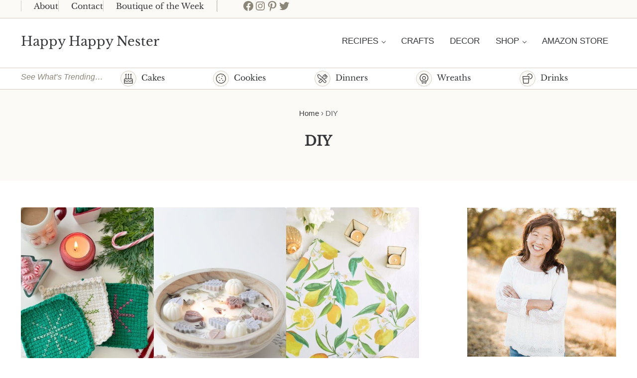

--- FILE ---
content_type: text/html; charset=UTF-8
request_url: https://happyhappynester.com/category/diy/
body_size: 40460
content:
<!DOCTYPE html>
<html lang="en-US">
<head ><meta charset="UTF-8" /><script>if(navigator.userAgent.match(/MSIE|Internet Explorer/i)||navigator.userAgent.match(/Trident\/7\..*?rv:11/i)){var href=document.location.href;if(!href.match(/[?&]nowprocket/)){if(href.indexOf("?")==-1){if(href.indexOf("#")==-1){document.location.href=href+"?nowprocket=1"}else{document.location.href=href.replace("#","?nowprocket=1#")}}else{if(href.indexOf("#")==-1){document.location.href=href+"&nowprocket=1"}else{document.location.href=href.replace("#","&nowprocket=1#")}}}}</script><script>(()=>{class RocketLazyLoadScripts{constructor(){this.v="2.0.4",this.userEvents=["keydown","keyup","mousedown","mouseup","mousemove","mouseover","mouseout","touchmove","touchstart","touchend","touchcancel","wheel","click","dblclick","input"],this.attributeEvents=["onblur","onclick","oncontextmenu","ondblclick","onfocus","onmousedown","onmouseenter","onmouseleave","onmousemove","onmouseout","onmouseover","onmouseup","onmousewheel","onscroll","onsubmit"]}async t(){this.i(),this.o(),/iP(ad|hone)/.test(navigator.userAgent)&&this.h(),this.u(),this.l(this),this.m(),this.k(this),this.p(this),this._(),await Promise.all([this.R(),this.L()]),this.lastBreath=Date.now(),this.S(this),this.P(),this.D(),this.O(),this.M(),await this.C(this.delayedScripts.normal),await this.C(this.delayedScripts.defer),await this.C(this.delayedScripts.async),await this.T(),await this.F(),await this.j(),await this.A(),window.dispatchEvent(new Event("rocket-allScriptsLoaded")),this.everythingLoaded=!0,this.lastTouchEnd&&await new Promise(t=>setTimeout(t,500-Date.now()+this.lastTouchEnd)),this.I(),this.H(),this.U(),this.W()}i(){this.CSPIssue=sessionStorage.getItem("rocketCSPIssue"),document.addEventListener("securitypolicyviolation",t=>{this.CSPIssue||"script-src-elem"!==t.violatedDirective||"data"!==t.blockedURI||(this.CSPIssue=!0,sessionStorage.setItem("rocketCSPIssue",!0))},{isRocket:!0})}o(){window.addEventListener("pageshow",t=>{this.persisted=t.persisted,this.realWindowLoadedFired=!0},{isRocket:!0}),window.addEventListener("pagehide",()=>{this.onFirstUserAction=null},{isRocket:!0})}h(){let t;function e(e){t=e}window.addEventListener("touchstart",e,{isRocket:!0}),window.addEventListener("touchend",function i(o){o.changedTouches[0]&&t.changedTouches[0]&&Math.abs(o.changedTouches[0].pageX-t.changedTouches[0].pageX)<10&&Math.abs(o.changedTouches[0].pageY-t.changedTouches[0].pageY)<10&&o.timeStamp-t.timeStamp<200&&(window.removeEventListener("touchstart",e,{isRocket:!0}),window.removeEventListener("touchend",i,{isRocket:!0}),"INPUT"===o.target.tagName&&"text"===o.target.type||(o.target.dispatchEvent(new TouchEvent("touchend",{target:o.target,bubbles:!0})),o.target.dispatchEvent(new MouseEvent("mouseover",{target:o.target,bubbles:!0})),o.target.dispatchEvent(new PointerEvent("click",{target:o.target,bubbles:!0,cancelable:!0,detail:1,clientX:o.changedTouches[0].clientX,clientY:o.changedTouches[0].clientY})),event.preventDefault()))},{isRocket:!0})}q(t){this.userActionTriggered||("mousemove"!==t.type||this.firstMousemoveIgnored?"keyup"===t.type||"mouseover"===t.type||"mouseout"===t.type||(this.userActionTriggered=!0,this.onFirstUserAction&&this.onFirstUserAction()):this.firstMousemoveIgnored=!0),"click"===t.type&&t.preventDefault(),t.stopPropagation(),t.stopImmediatePropagation(),"touchstart"===this.lastEvent&&"touchend"===t.type&&(this.lastTouchEnd=Date.now()),"click"===t.type&&(this.lastTouchEnd=0),this.lastEvent=t.type,t.composedPath&&t.composedPath()[0].getRootNode()instanceof ShadowRoot&&(t.rocketTarget=t.composedPath()[0]),this.savedUserEvents.push(t)}u(){this.savedUserEvents=[],this.userEventHandler=this.q.bind(this),this.userEvents.forEach(t=>window.addEventListener(t,this.userEventHandler,{passive:!1,isRocket:!0})),document.addEventListener("visibilitychange",this.userEventHandler,{isRocket:!0})}U(){this.userEvents.forEach(t=>window.removeEventListener(t,this.userEventHandler,{passive:!1,isRocket:!0})),document.removeEventListener("visibilitychange",this.userEventHandler,{isRocket:!0}),this.savedUserEvents.forEach(t=>{(t.rocketTarget||t.target).dispatchEvent(new window[t.constructor.name](t.type,t))})}m(){const t="return false",e=Array.from(this.attributeEvents,t=>"data-rocket-"+t),i="["+this.attributeEvents.join("],[")+"]",o="[data-rocket-"+this.attributeEvents.join("],[data-rocket-")+"]",s=(e,i,o)=>{o&&o!==t&&(e.setAttribute("data-rocket-"+i,o),e["rocket"+i]=new Function("event",o),e.setAttribute(i,t))};new MutationObserver(t=>{for(const n of t)"attributes"===n.type&&(n.attributeName.startsWith("data-rocket-")||this.everythingLoaded?n.attributeName.startsWith("data-rocket-")&&this.everythingLoaded&&this.N(n.target,n.attributeName.substring(12)):s(n.target,n.attributeName,n.target.getAttribute(n.attributeName))),"childList"===n.type&&n.addedNodes.forEach(t=>{if(t.nodeType===Node.ELEMENT_NODE)if(this.everythingLoaded)for(const i of[t,...t.querySelectorAll(o)])for(const t of i.getAttributeNames())e.includes(t)&&this.N(i,t.substring(12));else for(const e of[t,...t.querySelectorAll(i)])for(const t of e.getAttributeNames())this.attributeEvents.includes(t)&&s(e,t,e.getAttribute(t))})}).observe(document,{subtree:!0,childList:!0,attributeFilter:[...this.attributeEvents,...e]})}I(){this.attributeEvents.forEach(t=>{document.querySelectorAll("[data-rocket-"+t+"]").forEach(e=>{this.N(e,t)})})}N(t,e){const i=t.getAttribute("data-rocket-"+e);i&&(t.setAttribute(e,i),t.removeAttribute("data-rocket-"+e))}k(t){Object.defineProperty(HTMLElement.prototype,"onclick",{get(){return this.rocketonclick||null},set(e){this.rocketonclick=e,this.setAttribute(t.everythingLoaded?"onclick":"data-rocket-onclick","this.rocketonclick(event)")}})}S(t){function e(e,i){let o=e[i];e[i]=null,Object.defineProperty(e,i,{get:()=>o,set(s){t.everythingLoaded?o=s:e["rocket"+i]=o=s}})}e(document,"onreadystatechange"),e(window,"onload"),e(window,"onpageshow");try{Object.defineProperty(document,"readyState",{get:()=>t.rocketReadyState,set(e){t.rocketReadyState=e},configurable:!0}),document.readyState="loading"}catch(t){console.log("WPRocket DJE readyState conflict, bypassing")}}l(t){this.originalAddEventListener=EventTarget.prototype.addEventListener,this.originalRemoveEventListener=EventTarget.prototype.removeEventListener,this.savedEventListeners=[],EventTarget.prototype.addEventListener=function(e,i,o){o&&o.isRocket||!t.B(e,this)&&!t.userEvents.includes(e)||t.B(e,this)&&!t.userActionTriggered||e.startsWith("rocket-")||t.everythingLoaded?t.originalAddEventListener.call(this,e,i,o):(t.savedEventListeners.push({target:this,remove:!1,type:e,func:i,options:o}),"mouseenter"!==e&&"mouseleave"!==e||t.originalAddEventListener.call(this,e,t.savedUserEvents.push,o))},EventTarget.prototype.removeEventListener=function(e,i,o){o&&o.isRocket||!t.B(e,this)&&!t.userEvents.includes(e)||t.B(e,this)&&!t.userActionTriggered||e.startsWith("rocket-")||t.everythingLoaded?t.originalRemoveEventListener.call(this,e,i,o):t.savedEventListeners.push({target:this,remove:!0,type:e,func:i,options:o})}}J(t,e){this.savedEventListeners=this.savedEventListeners.filter(i=>{let o=i.type,s=i.target||window;return e!==o||t!==s||(this.B(o,s)&&(i.type="rocket-"+o),this.$(i),!1)})}H(){EventTarget.prototype.addEventListener=this.originalAddEventListener,EventTarget.prototype.removeEventListener=this.originalRemoveEventListener,this.savedEventListeners.forEach(t=>this.$(t))}$(t){t.remove?this.originalRemoveEventListener.call(t.target,t.type,t.func,t.options):this.originalAddEventListener.call(t.target,t.type,t.func,t.options)}p(t){let e;function i(e){return t.everythingLoaded?e:e.split(" ").map(t=>"load"===t||t.startsWith("load.")?"rocket-jquery-load":t).join(" ")}function o(o){function s(e){const s=o.fn[e];o.fn[e]=o.fn.init.prototype[e]=function(){return this[0]===window&&t.userActionTriggered&&("string"==typeof arguments[0]||arguments[0]instanceof String?arguments[0]=i(arguments[0]):"object"==typeof arguments[0]&&Object.keys(arguments[0]).forEach(t=>{const e=arguments[0][t];delete arguments[0][t],arguments[0][i(t)]=e})),s.apply(this,arguments),this}}if(o&&o.fn&&!t.allJQueries.includes(o)){const e={DOMContentLoaded:[],"rocket-DOMContentLoaded":[]};for(const t in e)document.addEventListener(t,()=>{e[t].forEach(t=>t())},{isRocket:!0});o.fn.ready=o.fn.init.prototype.ready=function(i){function s(){parseInt(o.fn.jquery)>2?setTimeout(()=>i.bind(document)(o)):i.bind(document)(o)}return"function"==typeof i&&(t.realDomReadyFired?!t.userActionTriggered||t.fauxDomReadyFired?s():e["rocket-DOMContentLoaded"].push(s):e.DOMContentLoaded.push(s)),o([])},s("on"),s("one"),s("off"),t.allJQueries.push(o)}e=o}t.allJQueries=[],o(window.jQuery),Object.defineProperty(window,"jQuery",{get:()=>e,set(t){o(t)}})}P(){const t=new Map;document.write=document.writeln=function(e){const i=document.currentScript,o=document.createRange(),s=i.parentElement;let n=t.get(i);void 0===n&&(n=i.nextSibling,t.set(i,n));const c=document.createDocumentFragment();o.setStart(c,0),c.appendChild(o.createContextualFragment(e)),s.insertBefore(c,n)}}async R(){return new Promise(t=>{this.userActionTriggered?t():this.onFirstUserAction=t})}async L(){return new Promise(t=>{document.addEventListener("DOMContentLoaded",()=>{this.realDomReadyFired=!0,t()},{isRocket:!0})})}async j(){return this.realWindowLoadedFired?Promise.resolve():new Promise(t=>{window.addEventListener("load",t,{isRocket:!0})})}M(){this.pendingScripts=[];this.scriptsMutationObserver=new MutationObserver(t=>{for(const e of t)e.addedNodes.forEach(t=>{"SCRIPT"!==t.tagName||t.noModule||t.isWPRocket||this.pendingScripts.push({script:t,promise:new Promise(e=>{const i=()=>{const i=this.pendingScripts.findIndex(e=>e.script===t);i>=0&&this.pendingScripts.splice(i,1),e()};t.addEventListener("load",i,{isRocket:!0}),t.addEventListener("error",i,{isRocket:!0}),setTimeout(i,1e3)})})})}),this.scriptsMutationObserver.observe(document,{childList:!0,subtree:!0})}async F(){await this.X(),this.pendingScripts.length?(await this.pendingScripts[0].promise,await this.F()):this.scriptsMutationObserver.disconnect()}D(){this.delayedScripts={normal:[],async:[],defer:[]},document.querySelectorAll("script[type$=rocketlazyloadscript]").forEach(t=>{t.hasAttribute("data-rocket-src")?t.hasAttribute("async")&&!1!==t.async?this.delayedScripts.async.push(t):t.hasAttribute("defer")&&!1!==t.defer||"module"===t.getAttribute("data-rocket-type")?this.delayedScripts.defer.push(t):this.delayedScripts.normal.push(t):this.delayedScripts.normal.push(t)})}async _(){await this.L();let t=[];document.querySelectorAll("script[type$=rocketlazyloadscript][data-rocket-src]").forEach(e=>{let i=e.getAttribute("data-rocket-src");if(i&&!i.startsWith("data:")){i.startsWith("//")&&(i=location.protocol+i);try{const o=new URL(i).origin;o!==location.origin&&t.push({src:o,crossOrigin:e.crossOrigin||"module"===e.getAttribute("data-rocket-type")})}catch(t){}}}),t=[...new Map(t.map(t=>[JSON.stringify(t),t])).values()],this.Y(t,"preconnect")}async G(t){if(await this.K(),!0!==t.noModule||!("noModule"in HTMLScriptElement.prototype))return new Promise(e=>{let i;function o(){(i||t).setAttribute("data-rocket-status","executed"),e()}try{if(navigator.userAgent.includes("Firefox/")||""===navigator.vendor||this.CSPIssue)i=document.createElement("script"),[...t.attributes].forEach(t=>{let e=t.nodeName;"type"!==e&&("data-rocket-type"===e&&(e="type"),"data-rocket-src"===e&&(e="src"),i.setAttribute(e,t.nodeValue))}),t.text&&(i.text=t.text),t.nonce&&(i.nonce=t.nonce),i.hasAttribute("src")?(i.addEventListener("load",o,{isRocket:!0}),i.addEventListener("error",()=>{i.setAttribute("data-rocket-status","failed-network"),e()},{isRocket:!0}),setTimeout(()=>{i.isConnected||e()},1)):(i.text=t.text,o()),i.isWPRocket=!0,t.parentNode.replaceChild(i,t);else{const i=t.getAttribute("data-rocket-type"),s=t.getAttribute("data-rocket-src");i?(t.type=i,t.removeAttribute("data-rocket-type")):t.removeAttribute("type"),t.addEventListener("load",o,{isRocket:!0}),t.addEventListener("error",i=>{this.CSPIssue&&i.target.src.startsWith("data:")?(console.log("WPRocket: CSP fallback activated"),t.removeAttribute("src"),this.G(t).then(e)):(t.setAttribute("data-rocket-status","failed-network"),e())},{isRocket:!0}),s?(t.fetchPriority="high",t.removeAttribute("data-rocket-src"),t.src=s):t.src="data:text/javascript;base64,"+window.btoa(unescape(encodeURIComponent(t.text)))}}catch(i){t.setAttribute("data-rocket-status","failed-transform"),e()}});t.setAttribute("data-rocket-status","skipped")}async C(t){const e=t.shift();return e?(e.isConnected&&await this.G(e),this.C(t)):Promise.resolve()}O(){this.Y([...this.delayedScripts.normal,...this.delayedScripts.defer,...this.delayedScripts.async],"preload")}Y(t,e){this.trash=this.trash||[];let i=!0;var o=document.createDocumentFragment();t.forEach(t=>{const s=t.getAttribute&&t.getAttribute("data-rocket-src")||t.src;if(s&&!s.startsWith("data:")){const n=document.createElement("link");n.href=s,n.rel=e,"preconnect"!==e&&(n.as="script",n.fetchPriority=i?"high":"low"),t.getAttribute&&"module"===t.getAttribute("data-rocket-type")&&(n.crossOrigin=!0),t.crossOrigin&&(n.crossOrigin=t.crossOrigin),t.integrity&&(n.integrity=t.integrity),t.nonce&&(n.nonce=t.nonce),o.appendChild(n),this.trash.push(n),i=!1}}),document.head.appendChild(o)}W(){this.trash.forEach(t=>t.remove())}async T(){try{document.readyState="interactive"}catch(t){}this.fauxDomReadyFired=!0;try{await this.K(),this.J(document,"readystatechange"),document.dispatchEvent(new Event("rocket-readystatechange")),await this.K(),document.rocketonreadystatechange&&document.rocketonreadystatechange(),await this.K(),this.J(document,"DOMContentLoaded"),document.dispatchEvent(new Event("rocket-DOMContentLoaded")),await this.K(),this.J(window,"DOMContentLoaded"),window.dispatchEvent(new Event("rocket-DOMContentLoaded"))}catch(t){console.error(t)}}async A(){try{document.readyState="complete"}catch(t){}try{await this.K(),this.J(document,"readystatechange"),document.dispatchEvent(new Event("rocket-readystatechange")),await this.K(),document.rocketonreadystatechange&&document.rocketonreadystatechange(),await this.K(),this.J(window,"load"),window.dispatchEvent(new Event("rocket-load")),await this.K(),window.rocketonload&&window.rocketonload(),await this.K(),this.allJQueries.forEach(t=>t(window).trigger("rocket-jquery-load")),await this.K(),this.J(window,"pageshow");const t=new Event("rocket-pageshow");t.persisted=this.persisted,window.dispatchEvent(t),await this.K(),window.rocketonpageshow&&window.rocketonpageshow({persisted:this.persisted})}catch(t){console.error(t)}}async K(){Date.now()-this.lastBreath>45&&(await this.X(),this.lastBreath=Date.now())}async X(){return document.hidden?new Promise(t=>setTimeout(t)):new Promise(t=>requestAnimationFrame(t))}B(t,e){return e===document&&"readystatechange"===t||(e===document&&"DOMContentLoaded"===t||(e===window&&"DOMContentLoaded"===t||(e===window&&"load"===t||e===window&&"pageshow"===t)))}static run(){(new RocketLazyLoadScripts).t()}}RocketLazyLoadScripts.run()})();</script>

<meta name="viewport" content="width=device-width, initial-scale=1" />
<script>var et_site_url='https://happyhappynester.com';var et_post_id='0';function et_core_page_resource_fallback(a,b){"undefined"===typeof b&&(b=a.sheet.cssRules&&0===a.sheet.cssRules.length);b&&(a.onerror=null,a.onload=null,a.href?a.href=et_site_url+"/?et_core_page_resource="+a.id+et_post_id:a.src&&(a.src=et_site_url+"/?et_core_page_resource="+a.id+et_post_id))}
</script><meta name='robots' content='index, follow, max-image-preview:large, max-snippet:-1, max-video-preview:-1' />

	<!-- This site is optimized with the Yoast SEO plugin v26.7 - https://yoast.com/wordpress/plugins/seo/ -->
	<title>DIY Archives - Happy Happy Nester</title>
	<link rel="canonical" href="https://happyhappynester.com/category/diy/" />
	<link rel="next" href="https://happyhappynester.com/category/diy/page/2/" />
	<meta property="og:locale" content="en_US" />
	<meta property="og:type" content="article" />
	<meta property="og:title" content="DIY Archives - Happy Happy Nester" />
	<meta property="og:url" content="https://happyhappynester.com/category/diy/" />
	<meta property="og:site_name" content="Happy Happy Nester" />
	<meta name="twitter:card" content="summary_large_image" />
	<script type="application/ld+json" class="yoast-schema-graph">{"@context":"https://schema.org","@graph":[{"@type":"CollectionPage","@id":"https://happyhappynester.com/category/diy/","url":"https://happyhappynester.com/category/diy/","name":"DIY Archives - Happy Happy Nester","isPartOf":{"@id":"https://happyhappynester.com/#website"},"primaryImageOfPage":{"@id":"https://happyhappynester.com/category/diy/#primaryimage"},"image":{"@id":"https://happyhappynester.com/category/diy/#primaryimage"},"thumbnailUrl":"https://happyhappynester.com/wp-content/uploads/2025/11/How-to-Potholders-Christmas-Gifts.jpg","breadcrumb":{"@id":"https://happyhappynester.com/category/diy/#breadcrumb"},"inLanguage":"en-US"},{"@type":"ImageObject","inLanguage":"en-US","@id":"https://happyhappynester.com/category/diy/#primaryimage","url":"https://happyhappynester.com/wp-content/uploads/2025/11/How-to-Potholders-Christmas-Gifts.jpg","contentUrl":"https://happyhappynester.com/wp-content/uploads/2025/11/How-to-Potholders-Christmas-Gifts.jpg","width":735,"height":1102,"caption":"Three crocheted potholders—two green and one white—each with a stitched snowflake design sit on a festive table with greenery, a candle, peppermint candies, and more. These diy creations make charming potholder Christmas gifts for the holiday season."},{"@type":"BreadcrumbList","@id":"https://happyhappynester.com/category/diy/#breadcrumb","itemListElement":[{"@type":"ListItem","position":1,"name":"Home","item":"https://happyhappynester.com/"},{"@type":"ListItem","position":2,"name":"DIY"}]},{"@type":"WebSite","@id":"https://happyhappynester.com/#website","url":"https://happyhappynester.com/","name":"Happy Happy Nester","description":"Weekly Inspiration for Your Nest","publisher":{"@id":"https://happyhappynester.com/#organization"},"potentialAction":[{"@type":"SearchAction","target":{"@type":"EntryPoint","urlTemplate":"https://happyhappynester.com/?s={search_term_string}"},"query-input":{"@type":"PropertyValueSpecification","valueRequired":true,"valueName":"search_term_string"}}],"inLanguage":"en-US"},{"@type":"Organization","@id":"https://happyhappynester.com/#organization","name":"Happy Happy Nester","url":"https://happyhappynester.com/","logo":{"@type":"ImageObject","inLanguage":"en-US","@id":"https://happyhappynester.com/#/schema/logo/image/","url":"https://happyhappynester.com/wp-content/uploads/2019/05/HHN-logo-2.png","contentUrl":"https://happyhappynester.com/wp-content/uploads/2019/05/HHN-logo-2.png","width":858,"height":130,"caption":"Happy Happy Nester"},"image":{"@id":"https://happyhappynester.com/#/schema/logo/image/"}}]}</script>
	<!-- / Yoast SEO plugin. -->


<link rel='dns-prefetch' href='//fierce-architect-6942.kit.com' />
<link rel='dns-prefetch' href='//scripts.mediavine.com' />

<link rel="alternate" type="application/rss+xml" title="Happy Happy Nester &raquo; Feed" href="https://happyhappynester.com/feed/" />
<link rel="alternate" type="application/rss+xml" title="Happy Happy Nester &raquo; Comments Feed" href="https://happyhappynester.com/comments/feed/" />
<link rel="alternate" type="application/rss+xml" title="Happy Happy Nester &raquo; DIY Category Feed" href="https://happyhappynester.com/category/diy/feed/" />
<link rel="alternate" type="application/rss+xml" title="Happy Happy Nester &raquo; Stories Feed" href="https://happyhappynester.com/web-stories/feed/"><script type="rocketlazyloadscript">(()=>{"use strict";const e=[400,500,600,700,800,900],t=e=>`wprm-min-${e}`,n=e=>`wprm-max-${e}`,s=new Set,o="ResizeObserver"in window,r=o?new ResizeObserver((e=>{for(const t of e)c(t.target)})):null,i=.5/(window.devicePixelRatio||1);function c(s){const o=s.getBoundingClientRect().width||0;for(let r=0;r<e.length;r++){const c=e[r],a=o<=c+i;o>c+i?s.classList.add(t(c)):s.classList.remove(t(c)),a?s.classList.add(n(c)):s.classList.remove(n(c))}}function a(e){s.has(e)||(s.add(e),r&&r.observe(e),c(e))}!function(e=document){e.querySelectorAll(".wprm-recipe").forEach(a)}();if(new MutationObserver((e=>{for(const t of e)for(const e of t.addedNodes)e instanceof Element&&(e.matches?.(".wprm-recipe")&&a(e),e.querySelectorAll?.(".wprm-recipe").forEach(a))})).observe(document.documentElement,{childList:!0,subtree:!0}),!o){let e=0;addEventListener("resize",(()=>{e&&cancelAnimationFrame(e),e=requestAnimationFrame((()=>s.forEach(c)))}),{passive:!0})}})();</script><style id='wp-img-auto-sizes-contain-inline-css' type='text/css'>
img:is([sizes=auto i],[sizes^="auto," i]){contain-intrinsic-size:3000px 1500px}
/*# sourceURL=wp-img-auto-sizes-contain-inline-css */
</style>
<link data-minify="1" rel='stylesheet' id='genesis-blocks-style-css-css' href='https://happyhappynester.com/wp-content/cache/min/1/wp-content/plugins/genesis-blocks/dist/style-blocks.build.css?ver=1738965985' type='text/css' media='all' />
<link rel='stylesheet' id='sbi_styles-css' href='https://happyhappynester.com/wp-content/plugins/instagram-feed/css/sbi-styles.min.css?ver=6.10.0' type='text/css' media='all' />
<style id='wp-block-library-inline-css' type='text/css'>
:root{--wp-block-synced-color:#7a00df;--wp-block-synced-color--rgb:122,0,223;--wp-bound-block-color:var(--wp-block-synced-color);--wp-editor-canvas-background:#ddd;--wp-admin-theme-color:#007cba;--wp-admin-theme-color--rgb:0,124,186;--wp-admin-theme-color-darker-10:#006ba1;--wp-admin-theme-color-darker-10--rgb:0,107,160.5;--wp-admin-theme-color-darker-20:#005a87;--wp-admin-theme-color-darker-20--rgb:0,90,135;--wp-admin-border-width-focus:2px}@media (min-resolution:192dpi){:root{--wp-admin-border-width-focus:1.5px}}.wp-element-button{cursor:pointer}:root .has-very-light-gray-background-color{background-color:#eee}:root .has-very-dark-gray-background-color{background-color:#313131}:root .has-very-light-gray-color{color:#eee}:root .has-very-dark-gray-color{color:#313131}:root .has-vivid-green-cyan-to-vivid-cyan-blue-gradient-background{background:linear-gradient(135deg,#00d084,#0693e3)}:root .has-purple-crush-gradient-background{background:linear-gradient(135deg,#34e2e4,#4721fb 50%,#ab1dfe)}:root .has-hazy-dawn-gradient-background{background:linear-gradient(135deg,#faaca8,#dad0ec)}:root .has-subdued-olive-gradient-background{background:linear-gradient(135deg,#fafae1,#67a671)}:root .has-atomic-cream-gradient-background{background:linear-gradient(135deg,#fdd79a,#004a59)}:root .has-nightshade-gradient-background{background:linear-gradient(135deg,#330968,#31cdcf)}:root .has-midnight-gradient-background{background:linear-gradient(135deg,#020381,#2874fc)}:root{--wp--preset--font-size--normal:16px;--wp--preset--font-size--huge:42px}.has-regular-font-size{font-size:1em}.has-larger-font-size{font-size:2.625em}.has-normal-font-size{font-size:var(--wp--preset--font-size--normal)}.has-huge-font-size{font-size:var(--wp--preset--font-size--huge)}.has-text-align-center{text-align:center}.has-text-align-left{text-align:left}.has-text-align-right{text-align:right}.has-fit-text{white-space:nowrap!important}#end-resizable-editor-section{display:none}.aligncenter{clear:both}.items-justified-left{justify-content:flex-start}.items-justified-center{justify-content:center}.items-justified-right{justify-content:flex-end}.items-justified-space-between{justify-content:space-between}.screen-reader-text{border:0;clip-path:inset(50%);height:1px;margin:-1px;overflow:hidden;padding:0;position:absolute;width:1px;word-wrap:normal!important}.screen-reader-text:focus{background-color:#ddd;clip-path:none;color:#444;display:block;font-size:1em;height:auto;left:5px;line-height:normal;padding:15px 23px 14px;text-decoration:none;top:5px;width:auto;z-index:100000}html :where(.has-border-color){border-style:solid}html :where([style*=border-top-color]){border-top-style:solid}html :where([style*=border-right-color]){border-right-style:solid}html :where([style*=border-bottom-color]){border-bottom-style:solid}html :where([style*=border-left-color]){border-left-style:solid}html :where([style*=border-width]){border-style:solid}html :where([style*=border-top-width]){border-top-style:solid}html :where([style*=border-right-width]){border-right-style:solid}html :where([style*=border-bottom-width]){border-bottom-style:solid}html :where([style*=border-left-width]){border-left-style:solid}html :where(img[class*=wp-image-]){height:auto;max-width:100%}:where(figure){margin:0 0 1em}html :where(.is-position-sticky){--wp-admin--admin-bar--position-offset:var(--wp-admin--admin-bar--height,0px)}@media screen and (max-width:600px){html :where(.is-position-sticky){--wp-admin--admin-bar--position-offset:0px}}

/*# sourceURL=wp-block-library-inline-css */
</style><style id='wp-block-heading-inline-css' type='text/css'>
h1:where(.wp-block-heading).has-background,h2:where(.wp-block-heading).has-background,h3:where(.wp-block-heading).has-background,h4:where(.wp-block-heading).has-background,h5:where(.wp-block-heading).has-background,h6:where(.wp-block-heading).has-background{padding:1.25em 2.375em}h1.has-text-align-left[style*=writing-mode]:where([style*=vertical-lr]),h1.has-text-align-right[style*=writing-mode]:where([style*=vertical-rl]),h2.has-text-align-left[style*=writing-mode]:where([style*=vertical-lr]),h2.has-text-align-right[style*=writing-mode]:where([style*=vertical-rl]),h3.has-text-align-left[style*=writing-mode]:where([style*=vertical-lr]),h3.has-text-align-right[style*=writing-mode]:where([style*=vertical-rl]),h4.has-text-align-left[style*=writing-mode]:where([style*=vertical-lr]),h4.has-text-align-right[style*=writing-mode]:where([style*=vertical-rl]),h5.has-text-align-left[style*=writing-mode]:where([style*=vertical-lr]),h5.has-text-align-right[style*=writing-mode]:where([style*=vertical-rl]),h6.has-text-align-left[style*=writing-mode]:where([style*=vertical-lr]),h6.has-text-align-right[style*=writing-mode]:where([style*=vertical-rl]){rotate:180deg}
/*# sourceURL=https://happyhappynester.com/wp-includes/blocks/heading/style.min.css */
</style>
<style id='wp-block-image-inline-css' type='text/css'>
.wp-block-image>a,.wp-block-image>figure>a{display:inline-block}.wp-block-image img{box-sizing:border-box;height:auto;max-width:100%;vertical-align:bottom}@media not (prefers-reduced-motion){.wp-block-image img.hide{visibility:hidden}.wp-block-image img.show{animation:show-content-image .4s}}.wp-block-image[style*=border-radius] img,.wp-block-image[style*=border-radius]>a{border-radius:inherit}.wp-block-image.has-custom-border img{box-sizing:border-box}.wp-block-image.aligncenter{text-align:center}.wp-block-image.alignfull>a,.wp-block-image.alignwide>a{width:100%}.wp-block-image.alignfull img,.wp-block-image.alignwide img{height:auto;width:100%}.wp-block-image .aligncenter,.wp-block-image .alignleft,.wp-block-image .alignright,.wp-block-image.aligncenter,.wp-block-image.alignleft,.wp-block-image.alignright{display:table}.wp-block-image .aligncenter>figcaption,.wp-block-image .alignleft>figcaption,.wp-block-image .alignright>figcaption,.wp-block-image.aligncenter>figcaption,.wp-block-image.alignleft>figcaption,.wp-block-image.alignright>figcaption{caption-side:bottom;display:table-caption}.wp-block-image .alignleft{float:left;margin:.5em 1em .5em 0}.wp-block-image .alignright{float:right;margin:.5em 0 .5em 1em}.wp-block-image .aligncenter{margin-left:auto;margin-right:auto}.wp-block-image :where(figcaption){margin-bottom:1em;margin-top:.5em}.wp-block-image.is-style-circle-mask img{border-radius:9999px}@supports ((-webkit-mask-image:none) or (mask-image:none)) or (-webkit-mask-image:none){.wp-block-image.is-style-circle-mask img{border-radius:0;-webkit-mask-image:url('data:image/svg+xml;utf8,<svg viewBox="0 0 100 100" xmlns="http://www.w3.org/2000/svg"><circle cx="50" cy="50" r="50"/></svg>');mask-image:url('data:image/svg+xml;utf8,<svg viewBox="0 0 100 100" xmlns="http://www.w3.org/2000/svg"><circle cx="50" cy="50" r="50"/></svg>');mask-mode:alpha;-webkit-mask-position:center;mask-position:center;-webkit-mask-repeat:no-repeat;mask-repeat:no-repeat;-webkit-mask-size:contain;mask-size:contain}}:root :where(.wp-block-image.is-style-rounded img,.wp-block-image .is-style-rounded img){border-radius:9999px}.wp-block-image figure{margin:0}.wp-lightbox-container{display:flex;flex-direction:column;position:relative}.wp-lightbox-container img{cursor:zoom-in}.wp-lightbox-container img:hover+button{opacity:1}.wp-lightbox-container button{align-items:center;backdrop-filter:blur(16px) saturate(180%);background-color:#5a5a5a40;border:none;border-radius:4px;cursor:zoom-in;display:flex;height:20px;justify-content:center;opacity:0;padding:0;position:absolute;right:16px;text-align:center;top:16px;width:20px;z-index:100}@media not (prefers-reduced-motion){.wp-lightbox-container button{transition:opacity .2s ease}}.wp-lightbox-container button:focus-visible{outline:3px auto #5a5a5a40;outline:3px auto -webkit-focus-ring-color;outline-offset:3px}.wp-lightbox-container button:hover{cursor:pointer;opacity:1}.wp-lightbox-container button:focus{opacity:1}.wp-lightbox-container button:focus,.wp-lightbox-container button:hover,.wp-lightbox-container button:not(:hover):not(:active):not(.has-background){background-color:#5a5a5a40;border:none}.wp-lightbox-overlay{box-sizing:border-box;cursor:zoom-out;height:100vh;left:0;overflow:hidden;position:fixed;top:0;visibility:hidden;width:100%;z-index:100000}.wp-lightbox-overlay .close-button{align-items:center;cursor:pointer;display:flex;justify-content:center;min-height:40px;min-width:40px;padding:0;position:absolute;right:calc(env(safe-area-inset-right) + 16px);top:calc(env(safe-area-inset-top) + 16px);z-index:5000000}.wp-lightbox-overlay .close-button:focus,.wp-lightbox-overlay .close-button:hover,.wp-lightbox-overlay .close-button:not(:hover):not(:active):not(.has-background){background:none;border:none}.wp-lightbox-overlay .lightbox-image-container{height:var(--wp--lightbox-container-height);left:50%;overflow:hidden;position:absolute;top:50%;transform:translate(-50%,-50%);transform-origin:top left;width:var(--wp--lightbox-container-width);z-index:9999999999}.wp-lightbox-overlay .wp-block-image{align-items:center;box-sizing:border-box;display:flex;height:100%;justify-content:center;margin:0;position:relative;transform-origin:0 0;width:100%;z-index:3000000}.wp-lightbox-overlay .wp-block-image img{height:var(--wp--lightbox-image-height);min-height:var(--wp--lightbox-image-height);min-width:var(--wp--lightbox-image-width);width:var(--wp--lightbox-image-width)}.wp-lightbox-overlay .wp-block-image figcaption{display:none}.wp-lightbox-overlay button{background:none;border:none}.wp-lightbox-overlay .scrim{background-color:#fff;height:100%;opacity:.9;position:absolute;width:100%;z-index:2000000}.wp-lightbox-overlay.active{visibility:visible}@media not (prefers-reduced-motion){.wp-lightbox-overlay.active{animation:turn-on-visibility .25s both}.wp-lightbox-overlay.active img{animation:turn-on-visibility .35s both}.wp-lightbox-overlay.show-closing-animation:not(.active){animation:turn-off-visibility .35s both}.wp-lightbox-overlay.show-closing-animation:not(.active) img{animation:turn-off-visibility .25s both}.wp-lightbox-overlay.zoom.active{animation:none;opacity:1;visibility:visible}.wp-lightbox-overlay.zoom.active .lightbox-image-container{animation:lightbox-zoom-in .4s}.wp-lightbox-overlay.zoom.active .lightbox-image-container img{animation:none}.wp-lightbox-overlay.zoom.active .scrim{animation:turn-on-visibility .4s forwards}.wp-lightbox-overlay.zoom.show-closing-animation:not(.active){animation:none}.wp-lightbox-overlay.zoom.show-closing-animation:not(.active) .lightbox-image-container{animation:lightbox-zoom-out .4s}.wp-lightbox-overlay.zoom.show-closing-animation:not(.active) .lightbox-image-container img{animation:none}.wp-lightbox-overlay.zoom.show-closing-animation:not(.active) .scrim{animation:turn-off-visibility .4s forwards}}@keyframes show-content-image{0%{visibility:hidden}99%{visibility:hidden}to{visibility:visible}}@keyframes turn-on-visibility{0%{opacity:0}to{opacity:1}}@keyframes turn-off-visibility{0%{opacity:1;visibility:visible}99%{opacity:0;visibility:visible}to{opacity:0;visibility:hidden}}@keyframes lightbox-zoom-in{0%{transform:translate(calc((-100vw + var(--wp--lightbox-scrollbar-width))/2 + var(--wp--lightbox-initial-left-position)),calc(-50vh + var(--wp--lightbox-initial-top-position))) scale(var(--wp--lightbox-scale))}to{transform:translate(-50%,-50%) scale(1)}}@keyframes lightbox-zoom-out{0%{transform:translate(-50%,-50%) scale(1);visibility:visible}99%{visibility:visible}to{transform:translate(calc((-100vw + var(--wp--lightbox-scrollbar-width))/2 + var(--wp--lightbox-initial-left-position)),calc(-50vh + var(--wp--lightbox-initial-top-position))) scale(var(--wp--lightbox-scale));visibility:hidden}}
/*# sourceURL=https://happyhappynester.com/wp-includes/blocks/image/style.min.css */
</style>
<style id='wp-block-image-theme-inline-css' type='text/css'>
:root :where(.wp-block-image figcaption){color:#555;font-size:13px;text-align:center}.is-dark-theme :root :where(.wp-block-image figcaption){color:#ffffffa6}.wp-block-image{margin:0 0 1em}
/*# sourceURL=https://happyhappynester.com/wp-includes/blocks/image/theme.min.css */
</style>
<link rel='stylesheet' id='wp-block-navigation-css' href='https://happyhappynester.com/wp-includes/blocks/navigation/style.min.css?ver=6.9' type='text/css' media='all' />
<style id='wp-block-navigation-link-inline-css' type='text/css'>
.wp-block-navigation .wp-block-navigation-item__label{overflow-wrap:break-word}.wp-block-navigation .wp-block-navigation-item__description{display:none}.link-ui-tools{outline:1px solid #f0f0f0;padding:8px}.link-ui-block-inserter{padding-top:8px}.link-ui-block-inserter__back{margin-left:8px;text-transform:uppercase}
/*# sourceURL=https://happyhappynester.com/wp-includes/blocks/navigation-link/style.min.css */
</style>
<style id='wp-block-columns-inline-css' type='text/css'>
.wp-block-columns{box-sizing:border-box;display:flex;flex-wrap:wrap!important}@media (min-width:782px){.wp-block-columns{flex-wrap:nowrap!important}}.wp-block-columns{align-items:normal!important}.wp-block-columns.are-vertically-aligned-top{align-items:flex-start}.wp-block-columns.are-vertically-aligned-center{align-items:center}.wp-block-columns.are-vertically-aligned-bottom{align-items:flex-end}@media (max-width:781px){.wp-block-columns:not(.is-not-stacked-on-mobile)>.wp-block-column{flex-basis:100%!important}}@media (min-width:782px){.wp-block-columns:not(.is-not-stacked-on-mobile)>.wp-block-column{flex-basis:0;flex-grow:1}.wp-block-columns:not(.is-not-stacked-on-mobile)>.wp-block-column[style*=flex-basis]{flex-grow:0}}.wp-block-columns.is-not-stacked-on-mobile{flex-wrap:nowrap!important}.wp-block-columns.is-not-stacked-on-mobile>.wp-block-column{flex-basis:0;flex-grow:1}.wp-block-columns.is-not-stacked-on-mobile>.wp-block-column[style*=flex-basis]{flex-grow:0}:where(.wp-block-columns){margin-bottom:1.75em}:where(.wp-block-columns.has-background){padding:1.25em 2.375em}.wp-block-column{flex-grow:1;min-width:0;overflow-wrap:break-word;word-break:break-word}.wp-block-column.is-vertically-aligned-top{align-self:flex-start}.wp-block-column.is-vertically-aligned-center{align-self:center}.wp-block-column.is-vertically-aligned-bottom{align-self:flex-end}.wp-block-column.is-vertically-aligned-stretch{align-self:stretch}.wp-block-column.is-vertically-aligned-bottom,.wp-block-column.is-vertically-aligned-center,.wp-block-column.is-vertically-aligned-top{width:100%}
/*# sourceURL=https://happyhappynester.com/wp-includes/blocks/columns/style.min.css */
</style>
<style id='wp-block-group-inline-css' type='text/css'>
.wp-block-group{box-sizing:border-box}:where(.wp-block-group.wp-block-group-is-layout-constrained){position:relative}
/*# sourceURL=https://happyhappynester.com/wp-includes/blocks/group/style.min.css */
</style>
<style id='wp-block-group-theme-inline-css' type='text/css'>
:where(.wp-block-group.has-background){padding:1.25em 2.375em}
/*# sourceURL=https://happyhappynester.com/wp-includes/blocks/group/theme.min.css */
</style>
<style id='wp-block-paragraph-inline-css' type='text/css'>
.is-small-text{font-size:.875em}.is-regular-text{font-size:1em}.is-large-text{font-size:2.25em}.is-larger-text{font-size:3em}.has-drop-cap:not(:focus):first-letter{float:left;font-size:8.4em;font-style:normal;font-weight:100;line-height:.68;margin:.05em .1em 0 0;text-transform:uppercase}body.rtl .has-drop-cap:not(:focus):first-letter{float:none;margin-left:.1em}p.has-drop-cap.has-background{overflow:hidden}:root :where(p.has-background){padding:1.25em 2.375em}:where(p.has-text-color:not(.has-link-color)) a{color:inherit}p.has-text-align-left[style*="writing-mode:vertical-lr"],p.has-text-align-right[style*="writing-mode:vertical-rl"]{rotate:180deg}
/*# sourceURL=https://happyhappynester.com/wp-includes/blocks/paragraph/style.min.css */
</style>
<style id='wp-block-social-links-inline-css' type='text/css'>
.wp-block-social-links{background:none;box-sizing:border-box;margin-left:0;padding-left:0;padding-right:0;text-indent:0}.wp-block-social-links .wp-social-link a,.wp-block-social-links .wp-social-link a:hover{border-bottom:0;box-shadow:none;text-decoration:none}.wp-block-social-links .wp-social-link svg{height:1em;width:1em}.wp-block-social-links .wp-social-link span:not(.screen-reader-text){font-size:.65em;margin-left:.5em;margin-right:.5em}.wp-block-social-links.has-small-icon-size{font-size:16px}.wp-block-social-links,.wp-block-social-links.has-normal-icon-size{font-size:24px}.wp-block-social-links.has-large-icon-size{font-size:36px}.wp-block-social-links.has-huge-icon-size{font-size:48px}.wp-block-social-links.aligncenter{display:flex;justify-content:center}.wp-block-social-links.alignright{justify-content:flex-end}.wp-block-social-link{border-radius:9999px;display:block}@media not (prefers-reduced-motion){.wp-block-social-link{transition:transform .1s ease}}.wp-block-social-link{height:auto}.wp-block-social-link a{align-items:center;display:flex;line-height:0}.wp-block-social-link:hover{transform:scale(1.1)}.wp-block-social-links .wp-block-social-link.wp-social-link{display:inline-block;margin:0;padding:0}.wp-block-social-links .wp-block-social-link.wp-social-link .wp-block-social-link-anchor,.wp-block-social-links .wp-block-social-link.wp-social-link .wp-block-social-link-anchor svg,.wp-block-social-links .wp-block-social-link.wp-social-link .wp-block-social-link-anchor:active,.wp-block-social-links .wp-block-social-link.wp-social-link .wp-block-social-link-anchor:hover,.wp-block-social-links .wp-block-social-link.wp-social-link .wp-block-social-link-anchor:visited{color:currentColor;fill:currentColor}:where(.wp-block-social-links:not(.is-style-logos-only)) .wp-social-link{background-color:#f0f0f0;color:#444}:where(.wp-block-social-links:not(.is-style-logos-only)) .wp-social-link-amazon{background-color:#f90;color:#fff}:where(.wp-block-social-links:not(.is-style-logos-only)) .wp-social-link-bandcamp{background-color:#1ea0c3;color:#fff}:where(.wp-block-social-links:not(.is-style-logos-only)) .wp-social-link-behance{background-color:#0757fe;color:#fff}:where(.wp-block-social-links:not(.is-style-logos-only)) .wp-social-link-bluesky{background-color:#0a7aff;color:#fff}:where(.wp-block-social-links:not(.is-style-logos-only)) .wp-social-link-codepen{background-color:#1e1f26;color:#fff}:where(.wp-block-social-links:not(.is-style-logos-only)) .wp-social-link-deviantart{background-color:#02e49b;color:#fff}:where(.wp-block-social-links:not(.is-style-logos-only)) .wp-social-link-discord{background-color:#5865f2;color:#fff}:where(.wp-block-social-links:not(.is-style-logos-only)) .wp-social-link-dribbble{background-color:#e94c89;color:#fff}:where(.wp-block-social-links:not(.is-style-logos-only)) .wp-social-link-dropbox{background-color:#4280ff;color:#fff}:where(.wp-block-social-links:not(.is-style-logos-only)) .wp-social-link-etsy{background-color:#f45800;color:#fff}:where(.wp-block-social-links:not(.is-style-logos-only)) .wp-social-link-facebook{background-color:#0866ff;color:#fff}:where(.wp-block-social-links:not(.is-style-logos-only)) .wp-social-link-fivehundredpx{background-color:#000;color:#fff}:where(.wp-block-social-links:not(.is-style-logos-only)) .wp-social-link-flickr{background-color:#0461dd;color:#fff}:where(.wp-block-social-links:not(.is-style-logos-only)) .wp-social-link-foursquare{background-color:#e65678;color:#fff}:where(.wp-block-social-links:not(.is-style-logos-only)) .wp-social-link-github{background-color:#24292d;color:#fff}:where(.wp-block-social-links:not(.is-style-logos-only)) .wp-social-link-goodreads{background-color:#eceadd;color:#382110}:where(.wp-block-social-links:not(.is-style-logos-only)) .wp-social-link-google{background-color:#ea4434;color:#fff}:where(.wp-block-social-links:not(.is-style-logos-only)) .wp-social-link-gravatar{background-color:#1d4fc4;color:#fff}:where(.wp-block-social-links:not(.is-style-logos-only)) .wp-social-link-instagram{background-color:#f00075;color:#fff}:where(.wp-block-social-links:not(.is-style-logos-only)) .wp-social-link-lastfm{background-color:#e21b24;color:#fff}:where(.wp-block-social-links:not(.is-style-logos-only)) .wp-social-link-linkedin{background-color:#0d66c2;color:#fff}:where(.wp-block-social-links:not(.is-style-logos-only)) .wp-social-link-mastodon{background-color:#3288d4;color:#fff}:where(.wp-block-social-links:not(.is-style-logos-only)) .wp-social-link-medium{background-color:#000;color:#fff}:where(.wp-block-social-links:not(.is-style-logos-only)) .wp-social-link-meetup{background-color:#f6405f;color:#fff}:where(.wp-block-social-links:not(.is-style-logos-only)) .wp-social-link-patreon{background-color:#000;color:#fff}:where(.wp-block-social-links:not(.is-style-logos-only)) .wp-social-link-pinterest{background-color:#e60122;color:#fff}:where(.wp-block-social-links:not(.is-style-logos-only)) .wp-social-link-pocket{background-color:#ef4155;color:#fff}:where(.wp-block-social-links:not(.is-style-logos-only)) .wp-social-link-reddit{background-color:#ff4500;color:#fff}:where(.wp-block-social-links:not(.is-style-logos-only)) .wp-social-link-skype{background-color:#0478d7;color:#fff}:where(.wp-block-social-links:not(.is-style-logos-only)) .wp-social-link-snapchat{background-color:#fefc00;color:#fff;stroke:#000}:where(.wp-block-social-links:not(.is-style-logos-only)) .wp-social-link-soundcloud{background-color:#ff5600;color:#fff}:where(.wp-block-social-links:not(.is-style-logos-only)) .wp-social-link-spotify{background-color:#1bd760;color:#fff}:where(.wp-block-social-links:not(.is-style-logos-only)) .wp-social-link-telegram{background-color:#2aabee;color:#fff}:where(.wp-block-social-links:not(.is-style-logos-only)) .wp-social-link-threads{background-color:#000;color:#fff}:where(.wp-block-social-links:not(.is-style-logos-only)) .wp-social-link-tiktok{background-color:#000;color:#fff}:where(.wp-block-social-links:not(.is-style-logos-only)) .wp-social-link-tumblr{background-color:#011835;color:#fff}:where(.wp-block-social-links:not(.is-style-logos-only)) .wp-social-link-twitch{background-color:#6440a4;color:#fff}:where(.wp-block-social-links:not(.is-style-logos-only)) .wp-social-link-twitter{background-color:#1da1f2;color:#fff}:where(.wp-block-social-links:not(.is-style-logos-only)) .wp-social-link-vimeo{background-color:#1eb7ea;color:#fff}:where(.wp-block-social-links:not(.is-style-logos-only)) .wp-social-link-vk{background-color:#4680c2;color:#fff}:where(.wp-block-social-links:not(.is-style-logos-only)) .wp-social-link-wordpress{background-color:#3499cd;color:#fff}:where(.wp-block-social-links:not(.is-style-logos-only)) .wp-social-link-whatsapp{background-color:#25d366;color:#fff}:where(.wp-block-social-links:not(.is-style-logos-only)) .wp-social-link-x{background-color:#000;color:#fff}:where(.wp-block-social-links:not(.is-style-logos-only)) .wp-social-link-yelp{background-color:#d32422;color:#fff}:where(.wp-block-social-links:not(.is-style-logos-only)) .wp-social-link-youtube{background-color:red;color:#fff}:where(.wp-block-social-links.is-style-logos-only) .wp-social-link{background:none}:where(.wp-block-social-links.is-style-logos-only) .wp-social-link svg{height:1.25em;width:1.25em}:where(.wp-block-social-links.is-style-logos-only) .wp-social-link-amazon{color:#f90}:where(.wp-block-social-links.is-style-logos-only) .wp-social-link-bandcamp{color:#1ea0c3}:where(.wp-block-social-links.is-style-logos-only) .wp-social-link-behance{color:#0757fe}:where(.wp-block-social-links.is-style-logos-only) .wp-social-link-bluesky{color:#0a7aff}:where(.wp-block-social-links.is-style-logos-only) .wp-social-link-codepen{color:#1e1f26}:where(.wp-block-social-links.is-style-logos-only) .wp-social-link-deviantart{color:#02e49b}:where(.wp-block-social-links.is-style-logos-only) .wp-social-link-discord{color:#5865f2}:where(.wp-block-social-links.is-style-logos-only) .wp-social-link-dribbble{color:#e94c89}:where(.wp-block-social-links.is-style-logos-only) .wp-social-link-dropbox{color:#4280ff}:where(.wp-block-social-links.is-style-logos-only) .wp-social-link-etsy{color:#f45800}:where(.wp-block-social-links.is-style-logos-only) .wp-social-link-facebook{color:#0866ff}:where(.wp-block-social-links.is-style-logos-only) .wp-social-link-fivehundredpx{color:#000}:where(.wp-block-social-links.is-style-logos-only) .wp-social-link-flickr{color:#0461dd}:where(.wp-block-social-links.is-style-logos-only) .wp-social-link-foursquare{color:#e65678}:where(.wp-block-social-links.is-style-logos-only) .wp-social-link-github{color:#24292d}:where(.wp-block-social-links.is-style-logos-only) .wp-social-link-goodreads{color:#382110}:where(.wp-block-social-links.is-style-logos-only) .wp-social-link-google{color:#ea4434}:where(.wp-block-social-links.is-style-logos-only) .wp-social-link-gravatar{color:#1d4fc4}:where(.wp-block-social-links.is-style-logos-only) .wp-social-link-instagram{color:#f00075}:where(.wp-block-social-links.is-style-logos-only) .wp-social-link-lastfm{color:#e21b24}:where(.wp-block-social-links.is-style-logos-only) .wp-social-link-linkedin{color:#0d66c2}:where(.wp-block-social-links.is-style-logos-only) .wp-social-link-mastodon{color:#3288d4}:where(.wp-block-social-links.is-style-logos-only) .wp-social-link-medium{color:#000}:where(.wp-block-social-links.is-style-logos-only) .wp-social-link-meetup{color:#f6405f}:where(.wp-block-social-links.is-style-logos-only) .wp-social-link-patreon{color:#000}:where(.wp-block-social-links.is-style-logos-only) .wp-social-link-pinterest{color:#e60122}:where(.wp-block-social-links.is-style-logos-only) .wp-social-link-pocket{color:#ef4155}:where(.wp-block-social-links.is-style-logos-only) .wp-social-link-reddit{color:#ff4500}:where(.wp-block-social-links.is-style-logos-only) .wp-social-link-skype{color:#0478d7}:where(.wp-block-social-links.is-style-logos-only) .wp-social-link-snapchat{color:#fff;stroke:#000}:where(.wp-block-social-links.is-style-logos-only) .wp-social-link-soundcloud{color:#ff5600}:where(.wp-block-social-links.is-style-logos-only) .wp-social-link-spotify{color:#1bd760}:where(.wp-block-social-links.is-style-logos-only) .wp-social-link-telegram{color:#2aabee}:where(.wp-block-social-links.is-style-logos-only) .wp-social-link-threads{color:#000}:where(.wp-block-social-links.is-style-logos-only) .wp-social-link-tiktok{color:#000}:where(.wp-block-social-links.is-style-logos-only) .wp-social-link-tumblr{color:#011835}:where(.wp-block-social-links.is-style-logos-only) .wp-social-link-twitch{color:#6440a4}:where(.wp-block-social-links.is-style-logos-only) .wp-social-link-twitter{color:#1da1f2}:where(.wp-block-social-links.is-style-logos-only) .wp-social-link-vimeo{color:#1eb7ea}:where(.wp-block-social-links.is-style-logos-only) .wp-social-link-vk{color:#4680c2}:where(.wp-block-social-links.is-style-logos-only) .wp-social-link-whatsapp{color:#25d366}:where(.wp-block-social-links.is-style-logos-only) .wp-social-link-wordpress{color:#3499cd}:where(.wp-block-social-links.is-style-logos-only) .wp-social-link-x{color:#000}:where(.wp-block-social-links.is-style-logos-only) .wp-social-link-yelp{color:#d32422}:where(.wp-block-social-links.is-style-logos-only) .wp-social-link-youtube{color:red}.wp-block-social-links.is-style-pill-shape .wp-social-link{width:auto}:root :where(.wp-block-social-links .wp-social-link a){padding:.25em}:root :where(.wp-block-social-links.is-style-logos-only .wp-social-link a){padding:0}:root :where(.wp-block-social-links.is-style-pill-shape .wp-social-link a){padding-left:.6666666667em;padding-right:.6666666667em}.wp-block-social-links:not(.has-icon-color):not(.has-icon-background-color) .wp-social-link-snapchat .wp-block-social-link-label{color:#000}
/*# sourceURL=https://happyhappynester.com/wp-includes/blocks/social-links/style.min.css */
</style>
<style id='global-styles-inline-css' type='text/css'>
:root{--wp--preset--aspect-ratio--square: 1;--wp--preset--aspect-ratio--4-3: 4/3;--wp--preset--aspect-ratio--3-4: 3/4;--wp--preset--aspect-ratio--3-2: 3/2;--wp--preset--aspect-ratio--2-3: 2/3;--wp--preset--aspect-ratio--16-9: 16/9;--wp--preset--aspect-ratio--9-16: 9/16;--wp--preset--color--black: #000000;--wp--preset--color--cyan-bluish-gray: #abb8c3;--wp--preset--color--white: #ffffff;--wp--preset--color--pale-pink: #f78da7;--wp--preset--color--vivid-red: #cf2e2e;--wp--preset--color--luminous-vivid-orange: #ff6900;--wp--preset--color--luminous-vivid-amber: #fcb900;--wp--preset--color--light-green-cyan: #7bdcb5;--wp--preset--color--vivid-green-cyan: #00d084;--wp--preset--color--pale-cyan-blue: #8ed1fc;--wp--preset--color--vivid-cyan-blue: #0693e3;--wp--preset--color--vivid-purple: #9b51e0;--wp--preset--gradient--vivid-cyan-blue-to-vivid-purple: linear-gradient(135deg,rgb(6,147,227) 0%,rgb(155,81,224) 100%);--wp--preset--gradient--light-green-cyan-to-vivid-green-cyan: linear-gradient(135deg,rgb(122,220,180) 0%,rgb(0,208,130) 100%);--wp--preset--gradient--luminous-vivid-amber-to-luminous-vivid-orange: linear-gradient(135deg,rgb(252,185,0) 0%,rgb(255,105,0) 100%);--wp--preset--gradient--luminous-vivid-orange-to-vivid-red: linear-gradient(135deg,rgb(255,105,0) 0%,rgb(207,46,46) 100%);--wp--preset--gradient--very-light-gray-to-cyan-bluish-gray: linear-gradient(135deg,rgb(238,238,238) 0%,rgb(169,184,195) 100%);--wp--preset--gradient--cool-to-warm-spectrum: linear-gradient(135deg,rgb(74,234,220) 0%,rgb(151,120,209) 20%,rgb(207,42,186) 40%,rgb(238,44,130) 60%,rgb(251,105,98) 80%,rgb(254,248,76) 100%);--wp--preset--gradient--blush-light-purple: linear-gradient(135deg,rgb(255,206,236) 0%,rgb(152,150,240) 100%);--wp--preset--gradient--blush-bordeaux: linear-gradient(135deg,rgb(254,205,165) 0%,rgb(254,45,45) 50%,rgb(107,0,62) 100%);--wp--preset--gradient--luminous-dusk: linear-gradient(135deg,rgb(255,203,112) 0%,rgb(199,81,192) 50%,rgb(65,88,208) 100%);--wp--preset--gradient--pale-ocean: linear-gradient(135deg,rgb(255,245,203) 0%,rgb(182,227,212) 50%,rgb(51,167,181) 100%);--wp--preset--gradient--electric-grass: linear-gradient(135deg,rgb(202,248,128) 0%,rgb(113,206,126) 100%);--wp--preset--gradient--midnight: linear-gradient(135deg,rgb(2,3,129) 0%,rgb(40,116,252) 100%);--wp--preset--font-size--small: 13px;--wp--preset--font-size--medium: 20px;--wp--preset--font-size--large: 36px;--wp--preset--font-size--x-large: 42px;--wp--preset--spacing--20: 0.44rem;--wp--preset--spacing--30: 0.67rem;--wp--preset--spacing--40: 1rem;--wp--preset--spacing--50: 1.5rem;--wp--preset--spacing--60: 2.25rem;--wp--preset--spacing--70: 3.38rem;--wp--preset--spacing--80: 5.06rem;--wp--preset--shadow--natural: 6px 6px 9px rgba(0, 0, 0, 0.2);--wp--preset--shadow--deep: 12px 12px 50px rgba(0, 0, 0, 0.4);--wp--preset--shadow--sharp: 6px 6px 0px rgba(0, 0, 0, 0.2);--wp--preset--shadow--outlined: 6px 6px 0px -3px rgb(255, 255, 255), 6px 6px rgb(0, 0, 0);--wp--preset--shadow--crisp: 6px 6px 0px rgb(0, 0, 0);}:where(.is-layout-flex){gap: 0.5em;}:where(.is-layout-grid){gap: 0.5em;}body .is-layout-flex{display: flex;}.is-layout-flex{flex-wrap: wrap;align-items: center;}.is-layout-flex > :is(*, div){margin: 0;}body .is-layout-grid{display: grid;}.is-layout-grid > :is(*, div){margin: 0;}:where(.wp-block-columns.is-layout-flex){gap: 2em;}:where(.wp-block-columns.is-layout-grid){gap: 2em;}:where(.wp-block-post-template.is-layout-flex){gap: 1.25em;}:where(.wp-block-post-template.is-layout-grid){gap: 1.25em;}.has-black-color{color: var(--wp--preset--color--black) !important;}.has-cyan-bluish-gray-color{color: var(--wp--preset--color--cyan-bluish-gray) !important;}.has-white-color{color: var(--wp--preset--color--white) !important;}.has-pale-pink-color{color: var(--wp--preset--color--pale-pink) !important;}.has-vivid-red-color{color: var(--wp--preset--color--vivid-red) !important;}.has-luminous-vivid-orange-color{color: var(--wp--preset--color--luminous-vivid-orange) !important;}.has-luminous-vivid-amber-color{color: var(--wp--preset--color--luminous-vivid-amber) !important;}.has-light-green-cyan-color{color: var(--wp--preset--color--light-green-cyan) !important;}.has-vivid-green-cyan-color{color: var(--wp--preset--color--vivid-green-cyan) !important;}.has-pale-cyan-blue-color{color: var(--wp--preset--color--pale-cyan-blue) !important;}.has-vivid-cyan-blue-color{color: var(--wp--preset--color--vivid-cyan-blue) !important;}.has-vivid-purple-color{color: var(--wp--preset--color--vivid-purple) !important;}.has-black-background-color{background-color: var(--wp--preset--color--black) !important;}.has-cyan-bluish-gray-background-color{background-color: var(--wp--preset--color--cyan-bluish-gray) !important;}.has-white-background-color{background-color: var(--wp--preset--color--white) !important;}.has-pale-pink-background-color{background-color: var(--wp--preset--color--pale-pink) !important;}.has-vivid-red-background-color{background-color: var(--wp--preset--color--vivid-red) !important;}.has-luminous-vivid-orange-background-color{background-color: var(--wp--preset--color--luminous-vivid-orange) !important;}.has-luminous-vivid-amber-background-color{background-color: var(--wp--preset--color--luminous-vivid-amber) !important;}.has-light-green-cyan-background-color{background-color: var(--wp--preset--color--light-green-cyan) !important;}.has-vivid-green-cyan-background-color{background-color: var(--wp--preset--color--vivid-green-cyan) !important;}.has-pale-cyan-blue-background-color{background-color: var(--wp--preset--color--pale-cyan-blue) !important;}.has-vivid-cyan-blue-background-color{background-color: var(--wp--preset--color--vivid-cyan-blue) !important;}.has-vivid-purple-background-color{background-color: var(--wp--preset--color--vivid-purple) !important;}.has-black-border-color{border-color: var(--wp--preset--color--black) !important;}.has-cyan-bluish-gray-border-color{border-color: var(--wp--preset--color--cyan-bluish-gray) !important;}.has-white-border-color{border-color: var(--wp--preset--color--white) !important;}.has-pale-pink-border-color{border-color: var(--wp--preset--color--pale-pink) !important;}.has-vivid-red-border-color{border-color: var(--wp--preset--color--vivid-red) !important;}.has-luminous-vivid-orange-border-color{border-color: var(--wp--preset--color--luminous-vivid-orange) !important;}.has-luminous-vivid-amber-border-color{border-color: var(--wp--preset--color--luminous-vivid-amber) !important;}.has-light-green-cyan-border-color{border-color: var(--wp--preset--color--light-green-cyan) !important;}.has-vivid-green-cyan-border-color{border-color: var(--wp--preset--color--vivid-green-cyan) !important;}.has-pale-cyan-blue-border-color{border-color: var(--wp--preset--color--pale-cyan-blue) !important;}.has-vivid-cyan-blue-border-color{border-color: var(--wp--preset--color--vivid-cyan-blue) !important;}.has-vivid-purple-border-color{border-color: var(--wp--preset--color--vivid-purple) !important;}.has-vivid-cyan-blue-to-vivid-purple-gradient-background{background: var(--wp--preset--gradient--vivid-cyan-blue-to-vivid-purple) !important;}.has-light-green-cyan-to-vivid-green-cyan-gradient-background{background: var(--wp--preset--gradient--light-green-cyan-to-vivid-green-cyan) !important;}.has-luminous-vivid-amber-to-luminous-vivid-orange-gradient-background{background: var(--wp--preset--gradient--luminous-vivid-amber-to-luminous-vivid-orange) !important;}.has-luminous-vivid-orange-to-vivid-red-gradient-background{background: var(--wp--preset--gradient--luminous-vivid-orange-to-vivid-red) !important;}.has-very-light-gray-to-cyan-bluish-gray-gradient-background{background: var(--wp--preset--gradient--very-light-gray-to-cyan-bluish-gray) !important;}.has-cool-to-warm-spectrum-gradient-background{background: var(--wp--preset--gradient--cool-to-warm-spectrum) !important;}.has-blush-light-purple-gradient-background{background: var(--wp--preset--gradient--blush-light-purple) !important;}.has-blush-bordeaux-gradient-background{background: var(--wp--preset--gradient--blush-bordeaux) !important;}.has-luminous-dusk-gradient-background{background: var(--wp--preset--gradient--luminous-dusk) !important;}.has-pale-ocean-gradient-background{background: var(--wp--preset--gradient--pale-ocean) !important;}.has-electric-grass-gradient-background{background: var(--wp--preset--gradient--electric-grass) !important;}.has-midnight-gradient-background{background: var(--wp--preset--gradient--midnight) !important;}.has-small-font-size{font-size: var(--wp--preset--font-size--small) !important;}.has-medium-font-size{font-size: var(--wp--preset--font-size--medium) !important;}.has-large-font-size{font-size: var(--wp--preset--font-size--large) !important;}.has-x-large-font-size{font-size: var(--wp--preset--font-size--x-large) !important;}
:where(.wp-block-columns.is-layout-flex){gap: 2em;}:where(.wp-block-columns.is-layout-grid){gap: 2em;}
/*# sourceURL=global-styles-inline-css */
</style>
<style id='core-block-supports-inline-css' type='text/css'>
.wp-container-core-navigation-is-layout-f5f3ae2a{flex-wrap:nowrap;justify-content:flex-end;}.wp-container-core-social-links-is-layout-ad2f72ca{flex-wrap:nowrap;}.wp-container-core-columns-is-layout-9d6595d7{flex-wrap:nowrap;}.wp-container-core-social-links-is-layout-16018d1d{justify-content:center;}
/*# sourceURL=core-block-supports-inline-css */
</style>

<style id='classic-theme-styles-inline-css' type='text/css'>
/*! This file is auto-generated */
.wp-block-button__link{color:#fff;background-color:#32373c;border-radius:9999px;box-shadow:none;text-decoration:none;padding:calc(.667em + 2px) calc(1.333em + 2px);font-size:1.125em}.wp-block-file__button{background:#32373c;color:#fff;text-decoration:none}
/*# sourceURL=/wp-includes/css/classic-themes.min.css */
</style>
<link data-minify="1" rel='stylesheet' id='wprm-public-css' href='https://happyhappynester.com/wp-content/cache/min/1/wp-content/plugins/wp-recipe-maker/dist/public-modern.css?ver=1738966001' type='text/css' media='all' />
<link data-minify="1" rel='stylesheet' id='wprmp-public-css' href='https://happyhappynester.com/wp-content/cache/min/1/wp-content/plugins/wp-recipe-maker-premium/dist/public-pro.css?ver=1738966001' type='text/css' media='all' />
<link data-minify="1" rel='stylesheet' id='convertkit-broadcasts-css' href='https://happyhappynester.com/wp-content/cache/min/1/wp-content/plugins/convertkit/resources/frontend/css/broadcasts.css?ver=1738965985' type='text/css' media='all' />
<link data-minify="1" rel='stylesheet' id='convertkit-button-css' href='https://happyhappynester.com/wp-content/cache/min/1/wp-content/plugins/convertkit/resources/frontend/css/button.css?ver=1738965985' type='text/css' media='all' />
<style id='wp-block-button-inline-css' type='text/css'>
.wp-block-button__link{align-content:center;box-sizing:border-box;cursor:pointer;display:inline-block;height:100%;text-align:center;word-break:break-word}.wp-block-button__link.aligncenter{text-align:center}.wp-block-button__link.alignright{text-align:right}:where(.wp-block-button__link){border-radius:9999px;box-shadow:none;padding:calc(.667em + 2px) calc(1.333em + 2px);text-decoration:none}.wp-block-button[style*=text-decoration] .wp-block-button__link{text-decoration:inherit}.wp-block-buttons>.wp-block-button.has-custom-width{max-width:none}.wp-block-buttons>.wp-block-button.has-custom-width .wp-block-button__link{width:100%}.wp-block-buttons>.wp-block-button.has-custom-font-size .wp-block-button__link{font-size:inherit}.wp-block-buttons>.wp-block-button.wp-block-button__width-25{width:calc(25% - var(--wp--style--block-gap, .5em)*.75)}.wp-block-buttons>.wp-block-button.wp-block-button__width-50{width:calc(50% - var(--wp--style--block-gap, .5em)*.5)}.wp-block-buttons>.wp-block-button.wp-block-button__width-75{width:calc(75% - var(--wp--style--block-gap, .5em)*.25)}.wp-block-buttons>.wp-block-button.wp-block-button__width-100{flex-basis:100%;width:100%}.wp-block-buttons.is-vertical>.wp-block-button.wp-block-button__width-25{width:25%}.wp-block-buttons.is-vertical>.wp-block-button.wp-block-button__width-50{width:50%}.wp-block-buttons.is-vertical>.wp-block-button.wp-block-button__width-75{width:75%}.wp-block-button.is-style-squared,.wp-block-button__link.wp-block-button.is-style-squared{border-radius:0}.wp-block-button.no-border-radius,.wp-block-button__link.no-border-radius{border-radius:0!important}:root :where(.wp-block-button .wp-block-button__link.is-style-outline),:root :where(.wp-block-button.is-style-outline>.wp-block-button__link){border:2px solid;padding:.667em 1.333em}:root :where(.wp-block-button .wp-block-button__link.is-style-outline:not(.has-text-color)),:root :where(.wp-block-button.is-style-outline>.wp-block-button__link:not(.has-text-color)){color:currentColor}:root :where(.wp-block-button .wp-block-button__link.is-style-outline:not(.has-background)),:root :where(.wp-block-button.is-style-outline>.wp-block-button__link:not(.has-background)){background-color:initial;background-image:none}
/*# sourceURL=https://happyhappynester.com/wp-includes/blocks/button/style.min.css */
</style>
<link data-minify="1" rel='stylesheet' id='convertkit-form-css' href='https://happyhappynester.com/wp-content/cache/min/1/wp-content/plugins/convertkit/resources/frontend/css/form.css?ver=1738965985' type='text/css' media='all' />
<link data-minify="1" rel='stylesheet' id='convertkit-form-builder-field-css' href='https://happyhappynester.com/wp-content/cache/min/1/wp-content/plugins/convertkit/resources/frontend/css/form-builder.css?ver=1758007427' type='text/css' media='all' />
<link data-minify="1" rel='stylesheet' id='convertkit-form-builder-css' href='https://happyhappynester.com/wp-content/cache/min/1/wp-content/plugins/convertkit/resources/frontend/css/form-builder.css?ver=1758007427' type='text/css' media='all' />
<link data-minify="1" rel='stylesheet' id='jpibfi-style-css' href='https://happyhappynester.com/wp-content/cache/min/1/wp-content/plugins/jquery-pin-it-button-for-images/css/client.css?ver=1738965985' type='text/css' media='all' />
<style id='woocommerce-inline-inline-css' type='text/css'>
.woocommerce form .form-row .required { visibility: visible; }
/*# sourceURL=woocommerce-inline-inline-css */
</style>
<link rel='stylesheet' id='crp-style-grid-css' href='https://happyhappynester.com/wp-content/plugins/contextual-related-posts/css/grid.min.css?ver=4.1.0' type='text/css' media='all' />
<style id='crp-style-grid-inline-css' type='text/css'>

			.crp_related.crp-grid ul li a.crp_link {
				grid-template-rows: 240px auto;
			}
			.crp_related.crp-grid ul {
				grid-template-columns: repeat(auto-fill, minmax(180px, 1fr));
			}
			
/*# sourceURL=crp-style-grid-inline-css */
</style>
<link rel='stylesheet' id='mai-engine-main-css' href='https://happyhappynester.com/wp-content/plugins/mai-engine/assets/css/main.min.css?ver=2.38.1.121920250702' type='text/css' media='all' />
<link rel='stylesheet' id='mai-engine-header-css' href='https://happyhappynester.com/wp-content/plugins/mai-engine/assets/css/header.min.css?ver=2.38.1.121920250702' type='text/css' media='all' />
<link rel='stylesheet' id='mai-engine-page-header-css' href='https://happyhappynester.com/wp-content/plugins/mai-engine/assets/css/page-header.min.css?ver=2.38.1.121920250702' type='text/css' media='all' />
<link rel='stylesheet' id='mai-engine-blocks-css' href='https://happyhappynester.com/wp-content/plugins/mai-engine/assets/css/blocks.min.css?ver=2.38.1.121920250702' type='text/css' media='all' />
<link rel='stylesheet' id='mai-engine-utilities-css' href='https://happyhappynester.com/wp-content/plugins/mai-engine/assets/css/utilities.min.css?ver=2.38.1.121920250702' type='text/css' media='all' />
<link rel='stylesheet' id='mai-engine-theme-css' href='https://happyhappynester.com/wp-content/plugins/mai-engine/assets/css/themes/pure.min.css?ver=2.38.1.121920250702' type='text/css' media='all' />
<link rel='stylesheet' id='mai-engine-desktop-css' href='https://happyhappynester.com/wp-content/plugins/mai-engine/assets/css/desktop.min.css?ver=2.38.1.121920250702' type='text/css' media='only screen and (min-width:1000px)' />
<link rel='stylesheet' id='mai-engine-simple-social-icons-css' href='https://happyhappynester.com/wp-content/plugins/mai-engine/assets/css/simple-social-icons.min.css?ver=2.38.1.121920250702' type='text/css' media='all' />
<link rel='stylesheet' id='mai-engine-woocommerce-global-css' href='https://happyhappynester.com/wp-content/plugins/mai-engine/assets/css/woocommerce-global.min.css?ver=2.38.1.121920250702' type='text/css' media='all' />
<link data-minify="1" rel="preload" class="mv-grow-style" href="https://happyhappynester.com/wp-content/cache/min/1/wp-content/plugins/social-pug/assets/dist/style-frontend-pro.css?ver=1738965985" as="style"><noscript><link data-minify="1" rel='stylesheet' id='dpsp-frontend-style-pro-css' href='https://happyhappynester.com/wp-content/cache/min/1/wp-content/plugins/social-pug/assets/dist/style-frontend-pro.css?ver=1738965985' type='text/css' media='all' />
</noscript><style id='dpsp-frontend-style-pro-inline-css' type='text/css'>

				@media screen and ( max-width : 720px ) {
					.dpsp-content-wrapper.dpsp-hide-on-mobile,
					.dpsp-share-text.dpsp-hide-on-mobile {
						display: none;
					}
					.dpsp-has-spacing .dpsp-networks-btns-wrapper li {
						margin:0 2% 10px 0;
					}
					.dpsp-network-btn.dpsp-has-label:not(.dpsp-has-count) {
						max-height: 40px;
						padding: 0;
						justify-content: center;
					}
					.dpsp-content-wrapper.dpsp-size-small .dpsp-network-btn.dpsp-has-label:not(.dpsp-has-count){
						max-height: 32px;
					}
					.dpsp-content-wrapper.dpsp-size-large .dpsp-network-btn.dpsp-has-label:not(.dpsp-has-count){
						max-height: 46px;
					}
				}
			
			@media screen and ( max-width : 1024px ) {
				aside#dpsp-floating-sidebar.dpsp-hide-on-mobile.opened {
					display: none;
				}
			}
			
							.dpsp-button-style-8 .dpsp-networks-btns-sidebar.dpsp-networks-btns-wrapper .dpsp-network-btn:not(:hover):not(:active) {
								--customNetworkColor: #8c8679;
								--customNetworkHoverColor: #afa898;
								color: #8c8679;
							}
							.dpsp-button-style-8 .dpsp-networks-btns-sidebar.dpsp-networks-btns-wrapper .dpsp-network-btn  .dpsp-network-icon  .dpsp-network-icon-inner > svg {
								fill: #8c8679;
							}
						
							.dpsp-button-style-8 .dpsp-networks-btns-sidebar.dpsp-networks-btns-wrapper .dpsp-network-btn:hover,
							.dpsp-button-style-8 .dpsp-networks-btns-sidebar.dpsp-networks-btns-wrapper .dpsp-network-btn:focus {

								color: #afa898;
							}
							.dpsp-button-style-8 .dpsp-networks-btns-sidebar.dpsp-networks-btns-wrapper .dpsp-network-btn:focus .dpsp-network-icon svg,
							.dpsp-button-style-8 .dpsp-networks-btns-sidebar.dpsp-networks-btns-wrapper .dpsp-network-btn:hover  .dpsp-network-icon  .dpsp-network-icon-inner > svg {
								fill: #afa898;
							}
						.dpsp-networks-btns-wrapper.dpsp-networks-btns-sidebar .dpsp-network-btn {--networkHover: rgba(175, 168, 152, 0.4); --networkAccent: rgba(175, 168, 152, 1);}
/*# sourceURL=dpsp-frontend-style-pro-inline-css */
</style>
<style id='rocket-lazyload-inline-css' type='text/css'>
.rll-youtube-player{position:relative;padding-bottom:56.23%;height:0;overflow:hidden;max-width:100%;}.rll-youtube-player:focus-within{outline: 2px solid currentColor;outline-offset: 5px;}.rll-youtube-player iframe{position:absolute;top:0;left:0;width:100%;height:100%;z-index:100;background:0 0}.rll-youtube-player img{bottom:0;display:block;left:0;margin:auto;max-width:100%;width:100%;position:absolute;right:0;top:0;border:none;height:auto;-webkit-transition:.4s all;-moz-transition:.4s all;transition:.4s all}.rll-youtube-player img:hover{-webkit-filter:brightness(75%)}.rll-youtube-player .play{height:100%;width:100%;left:0;top:0;position:absolute;background:url(https://happyhappynester.com/wp-content/plugins/wp-rocket/assets/img/youtube.png) no-repeat center;background-color: transparent !important;cursor:pointer;border:none;}.wp-embed-responsive .wp-has-aspect-ratio .rll-youtube-player{position:absolute;padding-bottom:0;width:100%;height:100%;top:0;bottom:0;left:0;right:0}
/*# sourceURL=rocket-lazyload-inline-css */
</style>
<script type="text/javascript" src="https://happyhappynester.com/wp-includes/js/jquery/jquery.min.js?ver=3.7.1" id="jquery-core-js"></script>
<script type="text/javascript" async="async" fetchpriority="high" data-noptimize="1" data-cfasync="false" src="https://scripts.mediavine.com/tags/happy-happy-nester.js?ver=6.9" id="mv-script-wrapper-js"></script>
<link rel="https://api.w.org/" href="https://happyhappynester.com/wp-json/" /><link rel="alternate" title="JSON" type="application/json" href="https://happyhappynester.com/wp-json/wp/v2/categories/22" /><link rel="EditURI" type="application/rsd+xml" title="RSD" href="https://happyhappynester.com/xmlrpc.php?rsd" />
<meta name="generator" content="WordPress 6.9" />
<meta name="generator" content="WooCommerce 10.4.3" />
<style type="text/css">
	a.pinit-button.custom span {
		}

	.pinit-hover {
		opacity: 0.8 !important;
		filter: alpha(opacity=80) !important;
	}
	a.pinit-button {
	border-bottom: 0 !important;
	box-shadow: none !important;
	margin-bottom: 0 !important;
}
a.pinit-button::after {
    display: none;
}</style>
		<script type="rocketlazyloadscript" data-minify="1" data-rocket-type='text/javascript' async defer data-rocket-src='https://happyhappynester.com/wp-content/cache/min/1/js/pinit.js?ver=1738965985' data-pin-hover='true'></script>
<style type="text/css"> .tippy-box[data-theme~="wprm"] { background-color: #333333; color: #FFFFFF; } .tippy-box[data-theme~="wprm"][data-placement^="top"] > .tippy-arrow::before { border-top-color: #333333; } .tippy-box[data-theme~="wprm"][data-placement^="bottom"] > .tippy-arrow::before { border-bottom-color: #333333; } .tippy-box[data-theme~="wprm"][data-placement^="left"] > .tippy-arrow::before { border-left-color: #333333; } .tippy-box[data-theme~="wprm"][data-placement^="right"] > .tippy-arrow::before { border-right-color: #333333; } .tippy-box[data-theme~="wprm"] a { color: #FFFFFF; } .wprm-comment-rating svg { width: 18px !important; height: 18px !important; } img.wprm-comment-rating { width: 90px !important; height: 18px !important; } body { --comment-rating-star-color: #f8e71c; } body { --wprm-popup-font-size: 16px; } body { --wprm-popup-background: #ffffff; } body { --wprm-popup-title: #000000; } body { --wprm-popup-content: #444444; } body { --wprm-popup-button-background: #444444; } body { --wprm-popup-button-text: #ffffff; } body { --wprm-popup-accent: #747B2D; }</style><style type="text/css">.wprm-glossary-term {color: #5A822B;text-decoration: underline;cursor: help;}</style><link rel="pingback" href="https://happyhappynester.com/xmlrpc.php" />
<!-- Google tag (gtag.js) -->
<script async src="https://www.googletagmanager.com/gtag/js?id=G-P1XX1LSRBP"></script>
<script>
  window.dataLayer = window.dataLayer || [];
  function gtag(){dataLayer.push(arguments);}
  gtag('js', new Date());

  gtag('config', 'G-P1XX1LSRBP');
</script>	<noscript><style>.woocommerce-product-gallery{ opacity: 1 !important; }</style></noscript>
	<meta name="hubbub-info" description="Hubbub 1.36.3">      <meta name="onesignal" content="wordpress-plugin"/>
            <script type="rocketlazyloadscript">

      window.OneSignalDeferred = window.OneSignalDeferred || [];

      OneSignalDeferred.push(function(OneSignal) {
        var oneSignal_options = {};
        window._oneSignalInitOptions = oneSignal_options;

        oneSignal_options['serviceWorkerParam'] = { scope: '/' };
oneSignal_options['serviceWorkerPath'] = 'OneSignalSDKWorker.js.php';

        OneSignal.Notifications.setDefaultUrl("https://happyhappynester.com");

        oneSignal_options['wordpress'] = true;
oneSignal_options['appId'] = '42e2a082-b270-4d53-9c40-8a86dba428cf';
oneSignal_options['allowLocalhostAsSecureOrigin'] = true;
oneSignal_options['welcomeNotification'] = { };
oneSignal_options['welcomeNotification']['title'] = "";
oneSignal_options['welcomeNotification']['message'] = "";
oneSignal_options['path'] = "https://happyhappynester.com/wp-content/plugins/onesignal-free-web-push-notifications/sdk_files/";
oneSignal_options['safari_web_id'] = "web.onesignal.auto.1d9d9717-02c9-46fa-a0ca-aedc9bb61733";
oneSignal_options['persistNotification'] = true;
oneSignal_options['promptOptions'] = { };
oneSignal_options['notifyButton'] = { };
oneSignal_options['notifyButton']['enable'] = true;
oneSignal_options['notifyButton']['position'] = 'bottom-right';
oneSignal_options['notifyButton']['theme'] = 'default';
oneSignal_options['notifyButton']['size'] = 'medium';
oneSignal_options['notifyButton']['showCredit'] = true;
oneSignal_options['notifyButton']['offset'] = {};
oneSignal_options['notifyButton']['offset']['bottom'] = '120px';
              OneSignal.init(window._oneSignalInitOptions);
              OneSignal.Slidedown.promptPush()      });

      function documentInitOneSignal() {
        var oneSignal_elements = document.getElementsByClassName("OneSignal-prompt");

        var oneSignalLinkClickHandler = function(event) { OneSignal.Notifications.requestPermission(); event.preventDefault(); };        for(var i = 0; i < oneSignal_elements.length; i++)
          oneSignal_elements[i].addEventListener('click', oneSignalLinkClickHandler, false);
      }

      if (document.readyState === 'complete') {
           documentInitOneSignal();
      }
      else {
           window.addEventListener("load", function(event){
               documentInitOneSignal();
          });
      }
    </script>
<link rel="icon" href="https://happyhappynester.com/wp-content/uploads/2022/05/hhn-text-favicon-80x80.png" sizes="32x32" />
<link rel="icon" href="https://happyhappynester.com/wp-content/uploads/2022/05/hhn-text-favicon.png" sizes="192x192" />
<link rel="apple-touch-icon" href="https://happyhappynester.com/wp-content/uploads/2022/05/hhn-text-favicon.png" />
<meta name="msapplication-TileImage" content="https://happyhappynester.com/wp-content/uploads/2022/05/hhn-text-favicon.png" />
		<style type="text/css" id="wp-custom-css">
			:root {
	--page-header-background: #faf8f4;
	--menu-font-family: var(--body-font-family);
	--sub-menu-width: 220px;
	--site-header-border-bottom: 1px solid #d3cfc6;
}
.header-section-mobile>*+* {
    margin-left: var(--spacing-md);
}
h1 {
	font-size: 27px;
	font-family: 'Libre Baskerville', serif;
}
.archive .content .entry-title {
	font-size: 17px;
	font-family: 'Libre Baskerville', serif;
}
@media screen and (min-width:1024px){
	.before-header{
		height: 37px; 
	}
	.before-header .wp-block-navigation__container { 
		display: flex;
	}
	body:not(.header-stuck) .site-header{
		height: 100px;
	} 
	.header-right, .nav-header-right {
		display: flex;
	}
	.header-right-mobile {
		display: none;
	}
}
.before-header, .after-header {
	font-family: var(--heading-font-family,unset);
	font-size: 16px;
}
.header-right .menu {
	text-transform: uppercase;
	font-size: 17px;
}
.header-right .menu-item-link {
	padding: var(--spacing-md);
}
.header-right a.menu-item-link:hover {
	text-decoration: underline;
}
.before-header {
	border-bottom: 1px solid #d3cfc6;
	background-color: #fcfaf6;
}
.before-header .site-header-wrap {
	justify-content: end;
}
.before-header .wp-container-3{
	display: flex;
	gap: 0.5em;
	flex-wrap: nowrap;
	align-items: center;
	justify-content: flex-end;
}
.before-header nav ul li:not(.wp-social-link) {
	border-left: 1px solid #d3cfc6;
	padding-left: 25px;
}
.before-header .wp-block-social-links {
	padding: 0px 0px 0px 25px;
	list-style: none;
	margin: 0;
	display: flex;
	gap: 0.5em;
	flex-wrap: wrap;
	align-items: center;
}
.before-header-highlight-link {
	border-right: 1px solid #d3cfc6;
	padding-right: 25px !important;
}
.before-header, 
.after-header {
	border-bottom: 1px solid #d3cfc6;
}
.after-header {
	padding-top: 5px;
	padding-bottom: 5px;
}
.after-header .wp-block-columns:not(.is-not-stacked-on-mobile)>.wp-block-column:not(:first-of-type) {
	width: auto;
  flex: 1 auto;
}
.after-header .wp-block-columns:not(.is-not-stacked-on-mobile)>.wp-block-column:not(:first-of-type) p {
	display: inline-block;
	margin-left: 5px;
}
.after-header .wp-block-columns:not(.is-not-stacked-on-mobile) > .wp-block-column:first-of-type{
	font-family: var(--body-font-family);
	font-style: italic;
	min-width: 200px;
	color: #8c8679;

}
@media screen and (max-width:999px){
.after-header, .before-header {
	display: none;
}
}
.search-form-submit {
	border: 1px solid #d3cfc6;
}
.page-header {
	background-color: #fcfaf6 !important;
}
.page-header-wrap {
	background-color: #fcfaf6 !important;
}
.single .page-header-wrap {
	text-align: left;
	padding-top: 1.5em;
	padding-bottom: 1.5em;
}
.single .content a{
	text-decoration: underline;
}
.single a:hover {
	text-decoration: none;
}
@media screen and (min-width:1000px){
	.single .page-header-wrap {
		padding-right: 320px;
	}
	.single .sidebar-primary {
		margin-top: -200px;
		z-index: 11;
	}
}
.page-header-wrap #breadcrumbs {
	font-size: 15px;
	color: #5a5d61;
}
.page-header-wrap .header-meta-snippets {
	display: flex;
	align-items: center;
	border-top: 1px solid #d3cfc6;
	padding-top: 16px;
}
.page-header-wrap .header-meta-snippets > span, .page-header-wrap .header-meta-snippets > div {
	flex: 1;
}
.page-header-wrap .header-meta-snippets .entry-categories a {
	background-color: #fff;
	margin-right: 6px;
	padding: 6px;
	border: 1px solid #d3cfc6;
	line-height: 2.4;
}
.page-header-wrap .header-meta-snippets .entry-categories a:hover {
	text-decoration: none;
	border: 1px solid #353739;
}
.sub-cats {
	border: 1px solid #d3cfc6;
	padding: 5px;
	margin-bottom: 30px;
}
.sub-cat-list {
	list-style-type: none;
	text-transform: uppercase;
	font-size: 0.9em;
	text-align: center;
	margin-bottom: 0px;
	line-height: 3;
	overflow-wrap: nowrap;
}
.sub-cat-item {
	display: inline;
	margin: 5px;
}
.sub-cat-item a {
	background-color: #fcfaf6;
	padding: 6px;
	border: 1px solid #d3cfc6;
}
.sub-cat-item a:hover {
	text-decoration: none;
	border: 1px solid #353739;
}
.sidebar-primary .entry-image-link {
	margin: 12px 0px 12px 12px;
	max-width: 40%;
}
.sidebar-primary .entry-wrap {
	padding: 12px;
}
.sidebar-primary .boxed-heading {
	padding: 12px 12px 0px 12px
}
.sidebar-primary ul.sidebar-popular-cats {
	list-style-type: none;
display: grid;
  grid-template-columns: repeat(2, 1fr);
	margin-left: 0;
	grid-gap: 10px;
}
.sidebar-primary ul.sidebar-popular-cats li a {
	padding: 5px;
  border: 1px solid #d3cfc6;
  text-transform: uppercase;
  font-size: 1.2em;
  display: block;
  text-align: center;
	background-color: #faf8f4;
}
.sidebar-primary ul.sidebar-popular-cats li a:hover {
	text-decoration: none;
	border: 1px solid #353739;
}
.post-meta-disclosure {
	margin-top: 10px;
	font-style: italic;
	text-decoration: underline;
}
.abh_box {
	padding: 0 !important;
	margin: 54px 0px;
}
.abh_tab_content {
	border: 0 !important;
	background-color: #fcfaf6;
	padding: 24px !important;
}
.abh_tab_content .abh_image {
	width: 130px !important;
}
.abh_tab_content .abh_image img {
	max-width: 120px !important;
	padding: 0 !important;
	border-color: #d3cfc6 !important;
}
.abh_tab_content .abh_text {
	margin-right: 110px;
}
.abh_tab_content .abh_text .abh_name {
		font-family: var(--heading-font-family,unset);
	font-size: 22px !important;
	margin-bottom: 10px !important;
}
.abh_tab_content .abh_social {
	text-align: center !important;
}
.abh_tab_content .abh_social div {
	font-size: 14px !important;
	font-weight: bold !important;
}
.abh_tab_content .abh_text .abh_description {
	font-size: 15px !important;
}
@media screen and (max-width:1200px){
#dpsp-floating-sidebar.dpsp-position-left.dpsp-shape-circle {
    left: 0px;
}
}
.site-footer .wp-block-social-links .wp-social-link {
	border-radius: 50%;
	border: 1px solid #d3cfc6;
}
@media screen and (max-width:670px){
	#footer-credits .mai-columns {
		--align-columns: center !important;
	}
	#footer-credits .mai-columns p {
		text-align: center !important;
	}
}
@media screen and (max-width:1023px){
	.header-section-mobile, .header-section-mobile .menu-toggle {
		display: flex !important;
	}
	.header-section {
		display: none !important;
	}
}
@media screen and (max-width:500px){
	.archive .entry-archive .entry-image-link {
		min-height: 500px;
	}
}

/* MV CSS */
@media only screen and (max-width: 359px) {
    .content-sidebar-wrap {
        width: 100% !important;
        padding-left: 10px !important;
        padding-right: 10px !important;
    }
    .wprm-recipe {
        padding-left: 0px !important;
        padding-right: 0px !important;
        background: inherit !important;
        border: none !important;
    }
}

body.mediavine-video__has-sticky #onesignal-bell-launcher {
    bottom: 320px !important;
}
/*End MV CSS */		</style>
		<style id="mai-inline-styles">.header-stuck,:root{--custom-logo-width:190px;}:root{--breakpoint-xs:400px;--breakpoint-sm:600px;--breakpoint-md:800px;--breakpoint-lg:1000px;--breakpoint-xl:1200px;--title-area-padding-mobile:20px;--header-shrink-offset:20px;--body-font-family:sans-serif;--body-font-weight:400;--body-font-weight-bold:bold;--heading-font-family:Libre Baskerville;--heading-font-weight:400;--heading-font-weight-light:400;--alt-font-family:unset;--alt-font-weight:400;--color-black:#111111;--color-white:#ffffff;--color-header:#ffffff;--color-background:#ffffff;--color-alt:#fcfaf6;--color-body:#353739;--color-heading:#353739;--color-link:#353739;--color-link-light:#494d50;--color-link-dark:#1d1f20;--color-primary:#353739;--color-primary-light:#494d50;--color-primary-dark:#1d1f20;--color-secondary:#fcfaf6;--color-secondary-light:#ffffff;--color-secondary-dark:#f0e6d1;--button-color:var(--color-white);--button-secondary-color:#917130;--button-link-url:url('https://happyhappynester.com/wp-content/plugins/mai-icons/icons/svgs/regular/arrow-right.svg');--pagination-next-url:url('https://happyhappynester.com/wp-content/plugins/mai-icons/icons/svgs/regular/arrow-right.svg');--pagination-previous-url:url('https://happyhappynester.com/wp-content/plugins/mai-icons/icons/svgs/regular/arrow-left.svg');--entry-next-url:url('https://happyhappynester.com/wp-content/plugins/mai-icons/icons/svgs/regular/arrow-right.svg');--entry-previous-url:url('https://happyhappynester.com/wp-content/plugins/mai-icons/icons/svgs/regular/arrow-left.svg');--search-url:url('https://happyhappynester.com/wp-content/plugins/mai-icons/icons/svgs/regular/search.svg');--page-header-background:#faf8f0;--page-header-overlay-opacity:0.5;--page-header-padding-top:2em;--page-header-padding-bottom:2em;--page-header-inner-max-width:var(--breakpoint-xl);--page-header-justify-content:center;--page-header-text-align:center;}.header-right{--menu-justify-content:flex-end;}.has-black-color{color:var(--color-black) !important;--body-color:var(--color-black);--heading-color:var(--color-black);--caption-color:var(--color-black);--cite-color:var(--color-black);}.has-black-background-color{background-color:var(--color-black) !important;}.has-white-color{color:var(--color-white) !important;--body-color:var(--color-white);--heading-color:var(--color-white);--caption-color:var(--color-white);--cite-color:var(--color-white);}.has-white-background-color{background-color:var(--color-white) !important;}.has-header-color{color:var(--color-header) !important;--body-color:var(--color-header);--heading-color:var(--color-header);--caption-color:var(--color-header);--cite-color:var(--color-header);}.has-header-background-color{background-color:var(--color-header) !important;}.has-background-color{color:var(--color-background) !important;--body-color:var(--color-background);--heading-color:var(--color-background);--caption-color:var(--color-background);--cite-color:var(--color-background);}.has-background-background-color{background-color:var(--color-background) !important;}.has-alt-color{color:var(--color-alt) !important;--body-color:var(--color-alt);--heading-color:var(--color-alt);--caption-color:var(--color-alt);--cite-color:var(--color-alt);}.has-alt-background-color{background-color:var(--color-alt) !important;}.has-body-color{color:var(--color-body) !important;--body-color:var(--color-body);--heading-color:var(--color-body);--caption-color:var(--color-body);--cite-color:var(--color-body);}.has-body-background-color{background-color:var(--color-body) !important;}.has-heading-color{color:var(--color-heading) !important;--body-color:var(--color-heading);--heading-color:var(--color-heading);--caption-color:var(--color-heading);--cite-color:var(--color-heading);}.has-heading-background-color{background-color:var(--color-heading) !important;}.has-links-color{color:var(--color-link) !important;--body-color:var(--color-link);--heading-color:var(--color-link);--caption-color:var(--color-link);--cite-color:var(--color-link);}.has-links-background-color{background-color:var(--color-link) !important;}.has-primary-color{color:var(--color-primary) !important;--body-color:var(--color-primary);--heading-color:var(--color-primary);--caption-color:var(--color-primary);--cite-color:var(--color-primary);}.has-primary-background-color{background-color:var(--color-primary) !important;}.has-secondary-color{color:var(--color-secondary) !important;--body-color:var(--color-secondary);--heading-color:var(--color-secondary);--caption-color:var(--color-secondary);--cite-color:var(--color-secondary);}.has-secondary-background-color{background-color:var(--color-secondary) !important;}@media (min-width: 1000px){:root{--custom-logo-width:350px;--title-area-padding-desktop:30px;}}/* latin-ext */
@font-face {
  font-family: 'Libre Baskerville';
  font-style: normal;
  font-weight: 400;
  font-display: swap;
  src: url(https://happyhappynester.com/wp-content/fonts/libre-baskerville/aa935f4d50c42aa25a721c9d04843252) format('woff2');
  unicode-range: U+0100-02BA, U+02BD-02C5, U+02C7-02CC, U+02CE-02D7, U+02DD-02FF, U+0304, U+0308, U+0329, U+1D00-1DBF, U+1E00-1E9F, U+1EF2-1EFF, U+2020, U+20A0-20AB, U+20AD-20C0, U+2113, U+2C60-2C7F, U+A720-A7FF;
}
/* latin */
@font-face {
  font-family: 'Libre Baskerville';
  font-style: normal;
  font-weight: 400;
  font-display: swap;
  src: url(https://happyhappynester.com/wp-content/fonts/libre-baskerville/a3d3e747593cefa7cbffc95e7fc41034) format('woff2');
  unicode-range: U+0000-00FF, U+0131, U+0152-0153, U+02BB-02BC, U+02C6, U+02DA, U+02DC, U+0304, U+0308, U+0329, U+2000-206F, U+20AC, U+2122, U+2191, U+2193, U+2212, U+2215, U+FEFF, U+FFFD;
}/* latin-ext */
@font-face {
  font-family: 'Libre Baskerville';
  font-style: normal;
  font-weight: 400;
  font-display: swap;
  src: url(https://happyhappynester.com/wp-content/fonts/libre-baskerville/aa935f4d50c42aa25a721c9d04843252) format('woff2');
  unicode-range: U+0100-02BA, U+02BD-02C5, U+02C7-02CC, U+02CE-02D7, U+02DD-02FF, U+0304, U+0308, U+0329, U+1D00-1DBF, U+1E00-1E9F, U+1EF2-1EFF, U+2020, U+20A0-20AB, U+20AD-20C0, U+2113, U+2C60-2C7F, U+A720-A7FF;
}
/* latin */
@font-face {
  font-family: 'Libre Baskerville';
  font-style: normal;
  font-weight: 400;
  font-display: swap;
  src: url(https://happyhappynester.com/wp-content/fonts/libre-baskerville/a3d3e747593cefa7cbffc95e7fc41034) format('woff2');
  unicode-range: U+0000-00FF, U+0131, U+0152-0153, U+02BB-02BC, U+02C6, U+02DA, U+02DC, U+0304, U+0308, U+0329, U+2000-206F, U+20AC, U+2122, U+2191, U+2193, U+2212, U+2215, U+FEFF, U+FFFD;
}</style><noscript><style id="rocket-lazyload-nojs-css">.rll-youtube-player, [data-lazy-src]{display:none !important;}</style></noscript><link data-minify="1" rel='stylesheet' id='wc-stripe-blocks-checkout-style-css' href='https://happyhappynester.com/wp-content/cache/min/1/wp-content/plugins/woocommerce-gateway-stripe/build/upe-blocks.css?ver=1752225309' type='text/css' media='all' />
<style id='simple-social-icons-block-styles-inline-css' type='text/css'>
:where(.wp-block-social-links.is-style-logos-only) .wp-social-link-imdb{background-color:#f5c518;color:#000}:where(.wp-block-social-links:not(.is-style-logos-only)) .wp-social-link-imdb{background-color:#f5c518;color:#000}:where(.wp-block-social-links.is-style-logos-only) .wp-social-link-kofi{color:#72a5f2}:where(.wp-block-social-links:not(.is-style-logos-only)) .wp-social-link-kofi{background-color:#72a5f2;color:#fff}:where(.wp-block-social-links.is-style-logos-only) .wp-social-link-letterboxd{color:#202830}:where(.wp-block-social-links:not(.is-style-logos-only)) .wp-social-link-letterboxd{background-color:#3b45fd;color:#fff}:where(.wp-block-social-links.is-style-logos-only) .wp-social-link-signal{color:#3b45fd}:where(.wp-block-social-links:not(.is-style-logos-only)) .wp-social-link-signal{background-color:#3b45fd;color:#fff}:where(.wp-block-social-links.is-style-logos-only) .wp-social-link-youtube-music{color:red}:where(.wp-block-social-links:not(.is-style-logos-only)) .wp-social-link-youtube-music{background-color:red;color:#fff}:where(.wp-block-social-links.is-style-logos-only) .wp-social-link-diaspora{color:#000}:where(.wp-block-social-links:not(.is-style-logos-only)) .wp-social-link-diaspora{background-color:#3e4142;color:#fff}:where(.wp-block-social-links.is-style-logos-only) .wp-social-link-bloglovin{color:#000}:where(.wp-block-social-links:not(.is-style-logos-only)) .wp-social-link-bloglovin{background-color:#000;color:#fff}:where(.wp-block-social-links.is-style-logos-only) .wp-social-link-phone{color:#000}:where(.wp-block-social-links:not(.is-style-logos-only)) .wp-social-link-phone{background-color:#000;color:#fff}:where(.wp-block-social-links.is-style-logos-only) .wp-social-link-substack{color:#ff6719}:where(.wp-block-social-links:not(.is-style-logos-only)) .wp-social-link-substack{background-color:#ff6719;color:#fff}:where(.wp-block-social-links.is-style-logos-only) .wp-social-link-tripadvisor{color:#34e0a1}:where(.wp-block-social-links:not(.is-style-logos-only)) .wp-social-link-tripadvisor{background-color:#34e0a1;color:#fff}:where(.wp-block-social-links.is-style-logos-only) .wp-social-link-xing{color:#026466}:where(.wp-block-social-links:not(.is-style-logos-only)) .wp-social-link-xing{background-color:#026466;color:#fff}:where(.wp-block-social-links.is-style-logos-only) .wp-social-link-pixelfed{color:#000}:where(.wp-block-social-links:not(.is-style-logos-only)) .wp-social-link-pixelfed{background-color:#000;color:#fff}:where(.wp-block-social-links.is-style-logos-only) .wp-social-link-matrix{color:#000}:where(.wp-block-social-links:not(.is-style-logos-only)) .wp-social-link-matrix{background-color:#000;color:#fff}:where(.wp-block-social-links.is-style-logos-only) .wp-social-link-protonmail{color:#6d4aff}:where(.wp-block-social-links:not(.is-style-logos-only)) .wp-social-link-protonmail{background-color:#6d4aff;color:#fff}:where(.wp-block-social-links.is-style-logos-only) .wp-social-link-paypal{color:#003087}:where(.wp-block-social-links:not(.is-style-logos-only)) .wp-social-link-paypal{background-color:#003087;color:#fff}:where(.wp-block-social-links.is-style-logos-only) .wp-social-link-antennapod{color:#20a5ff}:where(.wp-block-social-links:not(.is-style-logos-only)) .wp-social-link-antennapod{background-color:#20a5ff;color:#fff}:where(.wp-block-social-links:not(.is-style-logos-only)) .wp-social-link-caldotcom{background-color:#000;color:#fff}:where(.wp-block-social-links.is-style-logos-only) .wp-social-link-fedora{color:#294172}:where(.wp-block-social-links:not(.is-style-logos-only)) .wp-social-link-fedora{background-color:#294172;color:#fff}:where(.wp-block-social-links.is-style-logos-only) .wp-social-link-googlephotos{color:#4285f4}:where(.wp-block-social-links:not(.is-style-logos-only)) .wp-social-link-googlephotos{background-color:#4285f4;color:#fff}:where(.wp-block-social-links.is-style-logos-only) .wp-social-link-googlescholar{color:#4285f4}:where(.wp-block-social-links:not(.is-style-logos-only)) .wp-social-link-googlescholar{background-color:#4285f4;color:#fff}:where(.wp-block-social-links.is-style-logos-only) .wp-social-link-mendeley{color:#9d1626}:where(.wp-block-social-links:not(.is-style-logos-only)) .wp-social-link-mendeley{background-color:#9d1626;color:#fff}:where(.wp-block-social-links.is-style-logos-only) .wp-social-link-notion{color:#000}:where(.wp-block-social-links:not(.is-style-logos-only)) .wp-social-link-notion{background-color:#000;color:#fff}:where(.wp-block-social-links.is-style-logos-only) .wp-social-link-overcast{color:#fc7e0f}:where(.wp-block-social-links:not(.is-style-logos-only)) .wp-social-link-overcast{background-color:#fc7e0f;color:#fff}:where(.wp-block-social-links.is-style-logos-only) .wp-social-link-pexels{color:#05a081}:where(.wp-block-social-links:not(.is-style-logos-only)) .wp-social-link-pexels{background-color:#05a081;color:#fff}:where(.wp-block-social-links.is-style-logos-only) .wp-social-link-pocketcasts{color:#f43e37}:where(.wp-block-social-links:not(.is-style-logos-only)) .wp-social-link-pocketcasts{background-color:#f43e37;color:#fff}:where(.wp-block-social-links.is-style-logos-only) .wp-social-link-strava{color:#fc4c02}:where(.wp-block-social-links:not(.is-style-logos-only)) .wp-social-link-strava{background-color:#fc4c02;color:#fff}:where(.wp-block-social-links.is-style-logos-only) .wp-social-link-wechat{color:#09b83e}:where(.wp-block-social-links:not(.is-style-logos-only)) .wp-social-link-wechat{background-color:#09b83e;color:#fff}:where(.wp-block-social-links.is-style-logos-only) .wp-social-link-zulip{color:#54a7ff}:where(.wp-block-social-links:not(.is-style-logos-only)) .wp-social-link-zulip{background-color:#000;color:#fff}:where(.wp-block-social-links.is-style-logos-only) .wp-social-link-podcastaddict{color:#f3842c}:where(.wp-block-social-links:not(.is-style-logos-only)) .wp-social-link-podcastaddict{background-color:#f3842c;color:#fff}:where(.wp-block-social-links.is-style-logos-only) .wp-social-link-applepodcasts{color:#8e32c6}:where(.wp-block-social-links:not(.is-style-logos-only)) .wp-social-link-applepodcasts{background-color:#8e32c6;color:#fff}:where(.wp-block-social-links.is-style-logos-only) .wp-social-link-ivoox{color:#f45f31}:where(.wp-block-social-links:not(.is-style-logos-only)) .wp-social-link-ivoox{background-color:#f45f31;color:#fff}

/*# sourceURL=https://happyhappynester.com/wp-content/plugins/simple-social-icons/build/style-index.css */
</style>
<link data-minify="1" rel='stylesheet' id='et_bloom-css-css' href='https://happyhappynester.com/wp-content/cache/min/1/wp-content/plugins/bloom/css/style.css?ver=1738965985' type='text/css' media='all' />
<link rel='stylesheet' id='mai-engine-footer-css' href='https://happyhappynester.com/wp-content/plugins/mai-engine/assets/css/footer.min.css?ver=2.38.1.121920250702' type='text/css' media='all' />
<link rel='stylesheet' id='mai-pure-css' href='https://happyhappynester.com/wp-content/themes/mai-pure/style.css?ver=2.0.0.51320220147' type='text/css' media='all' />
<meta name="generator" content="WP Rocket 3.19.4" data-wpr-features="wpr_delay_js wpr_defer_js wpr_minify_js wpr_lazyload_iframes wpr_minify_css wpr_desktop" /></head>
<body class="archive category category-diy category-22 wp-embed-responsive wp-theme-genesis wp-child-theme-mai-pure theme-genesis woocommerce-no-js et_bloom content-sidebar genesis-breadcrumbs-hidden has-before-header has-page-header has-light-page-header has-sticky-header has-logo-left is-archive has-sidebar no-js has-grow-sidebar"><script type="rocketlazyloadscript">document.body.classList.replace('no-js','js');</script><div data-rocket-location-hash="acf5f6ea4a66d4126a2c54888cd415ed" class="site-container" id="top"><ul class="genesis-skip-link"><li><a href="#genesis-content" class="screen-reader-shortcut"> Skip to main content</a></li><li><a href="#nav-header-right" class="screen-reader-shortcut"> Skip to header right navigation</a></li><li><a href="#site-footer" class="screen-reader-shortcut"> Skip to site footer</a></li></ul><section data-rocket-location-hash="9b92647022ce8815586bee7860f7cffd" class="before-header template-part">
<div data-rocket-location-hash="14dce53c80843baf90e0abaab3efb29e" class="wp-block-genesis-blocks-gb-container site-header-wrap gb-block-container"><div class="gb-container-inside"><div class="gb-container-content"><nav class="items-justified-right no-wrap wp-block-navigation is-content-justification-right is-nowrap is-layout-flex wp-container-core-navigation-is-layout-f5f3ae2a wp-block-navigation-is-layout-flex" aria-label="Navigation"><ul class="wp-block-navigation__container items-justified-right no-wrap wp-block-navigation"><li class=" wp-block-navigation-item wp-block-navigation-link"><a class="wp-block-navigation-item__content"  href="https://happyhappynester.com/about-nester/"><span class="wp-block-navigation-item__label">About</span></a></li><li class=" wp-block-navigation-item wp-block-navigation-link"><a class="wp-block-navigation-item__content"  href="https://happyhappynester.com/contact/"><span class="wp-block-navigation-item__label">Contact</span></a></li><li class=" wp-block-navigation-item before-header-highlight-link wp-block-navigation-link"><a class="wp-block-navigation-item__content"  href="https://happyhappynester.com/category/boutique-of-the-week/"><span class="wp-block-navigation-item__label">Boutique of the Week</span></a></li><li class="wp-block-navigation-item">
<ul class="wp-block-social-links has-icon-color is-style-no-background is-layout-flex wp-block-social-links-is-layout-flex"><li style="color:#8c8679;" class="wp-social-link wp-social-link-facebook  wp-block-social-link"><a rel="noopener nofollow" target="_blank" href="https://www.facebook.com/HappyHappyNester" class="wp-block-social-link-anchor"><svg width="24" height="24" viewBox="0 0 24 24" version="1.1" xmlns="http://www.w3.org/2000/svg" aria-hidden="true" focusable="false"><path d="M12 2C6.5 2 2 6.5 2 12c0 5 3.7 9.1 8.4 9.9v-7H7.9V12h2.5V9.8c0-2.5 1.5-3.9 3.8-3.9 1.1 0 2.2.2 2.2.2v2.5h-1.3c-1.2 0-1.6.8-1.6 1.6V12h2.8l-.4 2.9h-2.3v7C18.3 21.1 22 17 22 12c0-5.5-4.5-10-10-10z"></path></svg><span class="wp-block-social-link-label screen-reader-text">Facebook</span></a></li>

<li style="color:#8c8679;" class="wp-social-link wp-social-link-instagram  wp-block-social-link"><a rel="noopener nofollow" target="_blank" href="https://www.instagram.com/happyhappynester/" class="wp-block-social-link-anchor"><svg width="24" height="24" viewBox="0 0 24 24" version="1.1" xmlns="http://www.w3.org/2000/svg" aria-hidden="true" focusable="false"><path d="M12,4.622c2.403,0,2.688,0.009,3.637,0.052c0.877,0.04,1.354,0.187,1.671,0.31c0.42,0.163,0.72,0.358,1.035,0.673 c0.315,0.315,0.51,0.615,0.673,1.035c0.123,0.317,0.27,0.794,0.31,1.671c0.043,0.949,0.052,1.234,0.052,3.637 s-0.009,2.688-0.052,3.637c-0.04,0.877-0.187,1.354-0.31,1.671c-0.163,0.42-0.358,0.72-0.673,1.035 c-0.315,0.315-0.615,0.51-1.035,0.673c-0.317,0.123-0.794,0.27-1.671,0.31c-0.949,0.043-1.233,0.052-3.637,0.052 s-2.688-0.009-3.637-0.052c-0.877-0.04-1.354-0.187-1.671-0.31c-0.42-0.163-0.72-0.358-1.035-0.673 c-0.315-0.315-0.51-0.615-0.673-1.035c-0.123-0.317-0.27-0.794-0.31-1.671C4.631,14.688,4.622,14.403,4.622,12 s0.009-2.688,0.052-3.637c0.04-0.877,0.187-1.354,0.31-1.671c0.163-0.42,0.358-0.72,0.673-1.035 c0.315-0.315,0.615-0.51,1.035-0.673c0.317-0.123,0.794-0.27,1.671-0.31C9.312,4.631,9.597,4.622,12,4.622 M12,3 C9.556,3,9.249,3.01,8.289,3.054C7.331,3.098,6.677,3.25,6.105,3.472C5.513,3.702,5.011,4.01,4.511,4.511 c-0.5,0.5-0.808,1.002-1.038,1.594C3.25,6.677,3.098,7.331,3.054,8.289C3.01,9.249,3,9.556,3,12c0,2.444,0.01,2.751,0.054,3.711 c0.044,0.958,0.196,1.612,0.418,2.185c0.23,0.592,0.538,1.094,1.038,1.594c0.5,0.5,1.002,0.808,1.594,1.038 c0.572,0.222,1.227,0.375,2.185,0.418C9.249,20.99,9.556,21,12,21s2.751-0.01,3.711-0.054c0.958-0.044,1.612-0.196,2.185-0.418 c0.592-0.23,1.094-0.538,1.594-1.038c0.5-0.5,0.808-1.002,1.038-1.594c0.222-0.572,0.375-1.227,0.418-2.185 C20.99,14.751,21,14.444,21,12s-0.01-2.751-0.054-3.711c-0.044-0.958-0.196-1.612-0.418-2.185c-0.23-0.592-0.538-1.094-1.038-1.594 c-0.5-0.5-1.002-0.808-1.594-1.038c-0.572-0.222-1.227-0.375-2.185-0.418C14.751,3.01,14.444,3,12,3L12,3z M12,7.378 c-2.552,0-4.622,2.069-4.622,4.622S9.448,16.622,12,16.622s4.622-2.069,4.622-4.622S14.552,7.378,12,7.378z M12,15 c-1.657,0-3-1.343-3-3s1.343-3,3-3s3,1.343,3,3S13.657,15,12,15z M16.804,6.116c-0.596,0-1.08,0.484-1.08,1.08 s0.484,1.08,1.08,1.08c0.596,0,1.08-0.484,1.08-1.08S17.401,6.116,16.804,6.116z"></path></svg><span class="wp-block-social-link-label screen-reader-text">Instagram</span></a></li>

<li style="color:#8c8679;" class="wp-social-link wp-social-link-pinterest  wp-block-social-link"><a rel="noopener nofollow" target="_blank" href="https://www.pinterest.com/janinemwaite/" class="wp-block-social-link-anchor"><svg width="24" height="24" viewBox="0 0 24 24" version="1.1" xmlns="http://www.w3.org/2000/svg" aria-hidden="true" focusable="false"><path d="M12.289,2C6.617,2,3.606,5.648,3.606,9.622c0,1.846,1.025,4.146,2.666,4.878c0.25,0.111,0.381,0.063,0.439-0.169 c0.044-0.175,0.267-1.029,0.365-1.428c0.032-0.128,0.017-0.237-0.091-0.362C6.445,11.911,6.01,10.75,6.01,9.668 c0-2.777,2.194-5.464,5.933-5.464c3.23,0,5.49,2.108,5.49,5.122c0,3.407-1.794,5.768-4.13,5.768c-1.291,0-2.257-1.021-1.948-2.277 c0.372-1.495,1.089-3.112,1.089-4.191c0-0.967-0.542-1.775-1.663-1.775c-1.319,0-2.379,1.309-2.379,3.059 c0,1.115,0.394,1.869,0.394,1.869s-1.302,5.279-1.54,6.261c-0.405,1.666,0.053,4.368,0.094,4.604 c0.021,0.126,0.167,0.169,0.25,0.063c0.129-0.165,1.699-2.419,2.142-4.051c0.158-0.59,0.817-2.995,0.817-2.995 c0.43,0.784,1.681,1.446,3.013,1.446c3.963,0,6.822-3.494,6.822-7.833C20.394,5.112,16.849,2,12.289,2"></path></svg><span class="wp-block-social-link-label screen-reader-text">Pinterest</span></a></li>

<li style="color:#8c8679;" class="wp-social-link wp-social-link-twitter  wp-block-social-link"><a rel="noopener nofollow" target="_blank" href="https://twitter.com/janinewaite" class="wp-block-social-link-anchor"><svg width="24" height="24" viewBox="0 0 24 24" version="1.1" xmlns="http://www.w3.org/2000/svg" aria-hidden="true" focusable="false"><path d="M22.23,5.924c-0.736,0.326-1.527,0.547-2.357,0.646c0.847-0.508,1.498-1.312,1.804-2.27 c-0.793,0.47-1.671,0.812-2.606,0.996C18.324,4.498,17.257,4,16.077,4c-2.266,0-4.103,1.837-4.103,4.103 c0,0.322,0.036,0.635,0.106,0.935C8.67,8.867,5.647,7.234,3.623,4.751C3.27,5.357,3.067,6.062,3.067,6.814 c0,1.424,0.724,2.679,1.825,3.415c-0.673-0.021-1.305-0.206-1.859-0.513c0,0.017,0,0.034,0,0.052c0,1.988,1.414,3.647,3.292,4.023 c-0.344,0.094-0.707,0.144-1.081,0.144c-0.264,0-0.521-0.026-0.772-0.074c0.522,1.63,2.038,2.816,3.833,2.85 c-1.404,1.1-3.174,1.756-5.096,1.756c-0.331,0-0.658-0.019-0.979-0.057c1.816,1.164,3.973,1.843,6.29,1.843 c7.547,0,11.675-6.252,11.675-11.675c0-0.178-0.004-0.355-0.012-0.531C20.985,7.47,21.68,6.747,22.23,5.924z"></path></svg><span class="wp-block-social-link-label screen-reader-text">Twitter</span></a></li></ul>
</li></ul></nav></div></div></div>
</section><header data-rocket-location-hash="134224689a3cdbd9bc235dc34bf41bfc" class="site-header"><div data-rocket-location-hash="38d89041c600a348e725f7b0eeb6deff" class="site-header-wrap"><div class="title-area title-area-first"><p class="site-title"><a class="site-title-link"  href="https://happyhappynester.com/">Happy Happy Nester</a></p><p class="site-description screen-reader-text">Weekly Inspiration for Your Nest</p></div><div class="header-section-mobile header-right-mobile"><div class="header-search search-icon-form"><button class="search-toggle" aria-expanded="false" aria-pressed="false"><span class="screen-reader-text">Search...</span><svg xmlns="http://www.w3.org/2000/svg" viewbox="0 0 512 512" class="search-toggle-icon" width="24" height="24"><!-- Font Awesome Pro 5.15.4 by @fontawesome - https://fontawesome.com License - https://fontawesome.com/license (Commercial License) --><path d="M508.5 468.9L387.1 347.5c-2.3-2.3-5.3-3.5-8.5-3.5h-13.2c31.5-36.5 50.6-84 50.6-136C416 93.1 322.9 0 208 0S0 93.1 0 208s93.1 208 208 208c52 0 99.5-19.1 136-50.6v13.2c0 3.2 1.3 6.2 3.5 8.5l121.4 121.4c4.7 4.7 12.3 4.7 17 0l22.6-22.6c4.7-4.7 4.7-12.3 0-17zM208 368c-88.4 0-160-71.6-160-160S119.6 48 208 48s160 71.6 160 160-71.6 160-160 160z"></path></svg><svg xmlns="http://www.w3.org/2000/svg" viewbox="0 0 320 512" class="search-toggle-close" width="24" height="24"><!-- Font Awesome Pro 5.15.4 by @fontawesome - https://fontawesome.com License - https://fontawesome.com/license (Commercial License) --><path d="M207.6 256l107.72-107.72c6.23-6.23 6.23-16.34 0-22.58l-25.03-25.03c-6.23-6.23-16.34-6.23-22.58 0L160 208.4 52.28 100.68c-6.23-6.23-16.34-6.23-22.58 0L4.68 125.7c-6.23 6.23-6.23 16.34 0 22.58L112.4 256 4.68 363.72c-6.23 6.23-6.23 16.34 0 22.58l25.03 25.03c6.23 6.23 16.34 6.23 22.58 0L160 303.6l107.72 107.72c6.23 6.23 16.34 6.23 22.58 0l25.03-25.03c6.23-6.23 6.23-16.34 0-22.58L207.6 256z"></path></svg></button><form class="search-form" method="get" action="https://happyhappynester.com/" role="search"><label class="search-form-label screen-reader-text" for="searchform-1">Search site</label><input class="search-form-input" type="search" name="s" id="searchform-1" placeholder="Search..." required><button class="search-form-submit button-secondary" type="submit" value="Search"><span class="screen-reader-text">Submit search</span><svg xmlns="http://www.w3.org/2000/svg" viewbox="0 0 512 512" class="search-form-submit-icon" width="24" height="24"><!-- Font Awesome Pro 5.15.4 by @fontawesome - https://fontawesome.com License - https://fontawesome.com/license (Commercial License) --><path d="M508.5 468.9L387.1 347.5c-2.3-2.3-5.3-3.5-8.5-3.5h-13.2c31.5-36.5 50.6-84 50.6-136C416 93.1 322.9 0 208 0S0 93.1 0 208s93.1 208 208 208c52 0 99.5-19.1 136-50.6v13.2c0 3.2 1.3 6.2 3.5 8.5l121.4 121.4c4.7 4.7 12.3 4.7 17 0l22.6-22.6c4.7-4.7 4.7-12.3 0-17zM208 368c-88.4 0-160-71.6-160-160S119.6 48 208 48s160 71.6 160 160-71.6 160-160 160z"></path></svg></button><meta content="https://happyhappynester.com/?s={s}"></form></div><button class="menu-toggle" aria-expanded="false" aria-pressed="false"><span class="menu-toggle-icon"></span><span class="screen-reader-text">Menu</span></button></div><div class="header-section header-right"><nav class="nav-header nav-header-right" id="nav-header-right" aria-label="Header Right" itemscope itemtype="https://schema.org/SiteNavigationElement"><ul id="menu-primary-menu" class="menu genesis-nav-menu"><li class="menu-item menu-item-has-children menu-item-first"><a class="menu-item-link" href="https://happyhappynester.com/all-recipes/"><span >Recipes</span></a>
<ul class="sub-menu">
	<li class="menu-item"><a class="menu-item-link" href="https://happyhappynester.com/category/recipes/appetizers/"><span >Appetizers</span></a></li>
	<li class="menu-item"><a class="menu-item-link" href="https://happyhappynester.com/category/recipes/breakfast-brunch/"><span >Breakfast/Brunch</span></a></li>
	<li class="menu-item"><a class="menu-item-link" href="https://happyhappynester.com/category/recipes/desserts/"><span >Desserts</span></a></li>
	<li class="menu-item"><a class="menu-item-link" href="https://happyhappynester.com/category/recipes/dinners/"><span >Dinners</span></a></li>
	<li class="menu-item"><a class="menu-item-link" href="https://happyhappynester.com/category/recipes/drinks/"><span >Drinks</span></a></li>
</ul>
</li>
<li class="menu-item"><a class="menu-item-link" href="https://happyhappynester.com/category/crafts/"><span >Crafts</span></a></li>
<li class="menu-item"><a class="menu-item-link" href="https://happyhappynester.com/category/decor/"><span >Decor</span></a></li>
<li class="menu-item menu-item-has-children"><a class="menu-item-link"><span >Shop</span></a>
<ul class="sub-menu">
	<li class="menu-item"><a class="menu-item-link" href="https://happyhappynester.com/my-fall-favorites/"><span >Fall Decor</span></a></li>
	<li class="menu-item"><a class="menu-item-link" href="https://happyhappynester.com/kitchen-favorites/"><span >Kitchen</span></a></li>
	<li class="menu-item"><a class="menu-item-link" href="https://happyhappynester.com/favorite-pillows/"><span >Pillows</span></a></li>
	<li class="menu-item"><a class="menu-item-link" href="https://happyhappynester.com/holiday-decor/"><span >Holiday Decor</span></a></li>
</ul>
</li>
<li class="search menu-item menu-item-icon search-icon-form"><button class="search-toggle" aria-expanded="false" aria-pressed="false"><span class="screen-reader-text">Search</span><svg xmlns="http://www.w3.org/2000/svg" viewbox="0 0 512 512" class="search-toggle-icon" width="16" height="16"><!-- Font Awesome Pro 5.15.4 by @fontawesome - https://fontawesome.com License - https://fontawesome.com/license (Commercial License) --><path d="M508.5 468.9L387.1 347.5c-2.3-2.3-5.3-3.5-8.5-3.5h-13.2c31.5-36.5 50.6-84 50.6-136C416 93.1 322.9 0 208 0S0 93.1 0 208s93.1 208 208 208c52 0 99.5-19.1 136-50.6v13.2c0 3.2 1.3 6.2 3.5 8.5l121.4 121.4c4.7 4.7 12.3 4.7 17 0l22.6-22.6c4.7-4.7 4.7-12.3 0-17zM208 368c-88.4 0-160-71.6-160-160S119.6 48 208 48s160 71.6 160 160-71.6 160-160 160z"></path></svg><svg xmlns="http://www.w3.org/2000/svg" viewbox="0 0 320 512" class="search-toggle-close" width="16" height="16"><!-- Font Awesome Pro 5.15.4 by @fontawesome - https://fontawesome.com License - https://fontawesome.com/license (Commercial License) --><path d="M207.6 256l107.72-107.72c6.23-6.23 6.23-16.34 0-22.58l-25.03-25.03c-6.23-6.23-16.34-6.23-22.58 0L160 208.4 52.28 100.68c-6.23-6.23-16.34-6.23-22.58 0L4.68 125.7c-6.23 6.23-6.23 16.34 0 22.58L112.4 256 4.68 363.72c-6.23 6.23-6.23 16.34 0 22.58l25.03 25.03c6.23 6.23 16.34 6.23 22.58 0L160 303.6l107.72 107.72c6.23 6.23 16.34 6.23 22.58 0l25.03-25.03c6.23-6.23 6.23-16.34 0-22.58L207.6 256z"></path></svg></button><form class="search-form" method="get" action="https://happyhappynester.com/" role="search"><label class="search-form-label screen-reader-text" for="searchform-2">Search site</label><input class="search-form-input" type="search" name="s" id="searchform-2" placeholder="Search" required><button class="search-form-submit button-secondary" type="submit" value="Search"><span class="screen-reader-text">Submit search</span><svg xmlns="http://www.w3.org/2000/svg" viewbox="0 0 512 512" class="search-form-submit-icon" width="24" height="24"><!-- Font Awesome Pro 5.15.4 by @fontawesome - https://fontawesome.com License - https://fontawesome.com/license (Commercial License) --><path d="M508.5 468.9L387.1 347.5c-2.3-2.3-5.3-3.5-8.5-3.5h-13.2c31.5-36.5 50.6-84 50.6-136C416 93.1 322.9 0 208 0S0 93.1 0 208s93.1 208 208 208c52 0 99.5-19.1 136-50.6v13.2c0 3.2 1.3 6.2 3.5 8.5l121.4 121.4c4.7 4.7 12.3 4.7 17 0l22.6-22.6c4.7-4.7 4.7-12.3 0-17zM208 368c-88.4 0-160-71.6-160-160S119.6 48 208 48s160 71.6 160 160-71.6 160-160 160z"></path></svg></button><meta content="https://happyhappynester.com/?s={s}"></form></li>
<li class="menu-item menu-item-last"><a class="menu-item-link" href="https://urlgeni.us/amzn/amazonshopviablog"><span >Amazon Store</span></a></li>
</ul></nav></div></div><div data-rocket-location-hash="92cd1a20ed379061b5692b0c54af10e5" class="mobile-menu template-part"><div class="wrap"><nav class="nav-mobile-menu" style="--menu-justify-content:center;--menu-item-justify-content:center;" aria-label="Mobile Menu" itemscope itemtype="https://schema.org/SiteNavigationElement"><ul id="menu-mobile-menu" class="menu genesis-nav-menu"><li class="menu-item menu-item-has-children menu-item-first"><a class="menu-item-link" href="https://happyhappynester.com/all-recipes/"><span >Recipes</span></a>
<ul class="sub-menu">
	<li class="menu-item"><a class="menu-item-link" href="https://happyhappynester.com/category/recipes/appetizers/"><span >Appetizers</span></a></li>
	<li class="menu-item"><a class="menu-item-link" href="https://happyhappynester.com/category/recipes/breakfast-brunch/"><span >Breakfast/Brunch</span></a></li>
	<li class="menu-item"><a class="menu-item-link" href="https://happyhappynester.com/category/recipes/desserts/"><span >Desserts</span></a></li>
	<li class="menu-item"><a class="menu-item-link" href="https://happyhappynester.com/category/recipes/dinners/"><span >Dinners</span></a></li>
	<li class="menu-item"><a class="menu-item-link" href="https://happyhappynester.com/category/recipes/drinks/"><span >Drinks</span></a></li>
	<li class="menu-item"><a class="menu-item-link" href="https://happyhappynester.com/category/recipes/snacks/"><span >Snacks</span></a></li>
</ul>
</li>
<li class="menu-item"><a class="menu-item-link" href="https://happyhappynester.com/category/crafts/"><span >Crafts</span></a></li>
<li class="menu-item"><a class="menu-item-link" href="https://happyhappynester.com/category/decor/"><span >Decor</span></a></li>
<li class="menu-item menu-item-has-children"><a class="menu-item-link" href="javascript:void(0);"><span >Shop</span></a>
<ul class="sub-menu">
	<li class="menu-item"><a class="menu-item-link" href="https://happyhappynester.com/my-fall-favorites/"><span >Fall Decor</span></a></li>
	<li class="menu-item"><a class="menu-item-link" href="https://happyhappynester.com/kitchen-favorites/"><span >Kitchen Favorites</span></a></li>
	<li class="menu-item"><a class="menu-item-link" href="https://happyhappynester.com/favorite-pillows/"><span >Pillows</span></a></li>
	<li class="menu-item"><a class="menu-item-link" href="https://happyhappynester.com/holiday-decor/"><span >Holiday Decor</span></a></li>
</ul>
</li>
<li class="menu-item"><a class="menu-item-link" href="https://happyhappynester.com/category/saturday-chitchat/"><span >Saturday Chitchat</span></a></li>
<li class="menu-item"><a class="menu-item-link" href="https://happyhappynester.com/category/boutique-of-the-week/"><span >Boutique of the Week</span></a></li>
<li class="menu-item"><a class="menu-item-link" href="https://happyhappynester.com/about-nester/"><span >About</span></a></li>
<li class="menu-item menu-item-last"><a class="menu-item-link" href="https://happyhappynester.com/contact/"><span >Contact</span></a></li>
</ul></nav>



<ul class="wp-block-social-links has-normal-icon-size has-icon-color is-style-no-background is-nowrap is-layout-flex wp-container-core-social-links-is-layout-ad2f72ca wp-block-social-links-is-layout-flex"><li style="color:#8c8679;" class="wp-social-link wp-social-link-facebook  wp-block-social-link"><a rel="noopener nofollow" target="_blank" href="https://www.facebook.com/HappyHappyNester" class="wp-block-social-link-anchor"><svg width="24" height="24" viewBox="0 0 24 24" version="1.1" xmlns="http://www.w3.org/2000/svg" aria-hidden="true" focusable="false"><path d="M12 2C6.5 2 2 6.5 2 12c0 5 3.7 9.1 8.4 9.9v-7H7.9V12h2.5V9.8c0-2.5 1.5-3.9 3.8-3.9 1.1 0 2.2.2 2.2.2v2.5h-1.3c-1.2 0-1.6.8-1.6 1.6V12h2.8l-.4 2.9h-2.3v7C18.3 21.1 22 17 22 12c0-5.5-4.5-10-10-10z"></path></svg><span class="wp-block-social-link-label screen-reader-text">Facebook</span></a></li>

<li style="color:#8c8679;" class="wp-social-link wp-social-link-instagram  wp-block-social-link"><a rel="noopener nofollow" target="_blank" href="https://www.instagram.com/happyhappynester/" class="wp-block-social-link-anchor"><svg width="24" height="24" viewBox="0 0 24 24" version="1.1" xmlns="http://www.w3.org/2000/svg" aria-hidden="true" focusable="false"><path d="M12,4.622c2.403,0,2.688,0.009,3.637,0.052c0.877,0.04,1.354,0.187,1.671,0.31c0.42,0.163,0.72,0.358,1.035,0.673 c0.315,0.315,0.51,0.615,0.673,1.035c0.123,0.317,0.27,0.794,0.31,1.671c0.043,0.949,0.052,1.234,0.052,3.637 s-0.009,2.688-0.052,3.637c-0.04,0.877-0.187,1.354-0.31,1.671c-0.163,0.42-0.358,0.72-0.673,1.035 c-0.315,0.315-0.615,0.51-1.035,0.673c-0.317,0.123-0.794,0.27-1.671,0.31c-0.949,0.043-1.233,0.052-3.637,0.052 s-2.688-0.009-3.637-0.052c-0.877-0.04-1.354-0.187-1.671-0.31c-0.42-0.163-0.72-0.358-1.035-0.673 c-0.315-0.315-0.51-0.615-0.673-1.035c-0.123-0.317-0.27-0.794-0.31-1.671C4.631,14.688,4.622,14.403,4.622,12 s0.009-2.688,0.052-3.637c0.04-0.877,0.187-1.354,0.31-1.671c0.163-0.42,0.358-0.72,0.673-1.035 c0.315-0.315,0.615-0.51,1.035-0.673c0.317-0.123,0.794-0.27,1.671-0.31C9.312,4.631,9.597,4.622,12,4.622 M12,3 C9.556,3,9.249,3.01,8.289,3.054C7.331,3.098,6.677,3.25,6.105,3.472C5.513,3.702,5.011,4.01,4.511,4.511 c-0.5,0.5-0.808,1.002-1.038,1.594C3.25,6.677,3.098,7.331,3.054,8.289C3.01,9.249,3,9.556,3,12c0,2.444,0.01,2.751,0.054,3.711 c0.044,0.958,0.196,1.612,0.418,2.185c0.23,0.592,0.538,1.094,1.038,1.594c0.5,0.5,1.002,0.808,1.594,1.038 c0.572,0.222,1.227,0.375,2.185,0.418C9.249,20.99,9.556,21,12,21s2.751-0.01,3.711-0.054c0.958-0.044,1.612-0.196,2.185-0.418 c0.592-0.23,1.094-0.538,1.594-1.038c0.5-0.5,0.808-1.002,1.038-1.594c0.222-0.572,0.375-1.227,0.418-2.185 C20.99,14.751,21,14.444,21,12s-0.01-2.751-0.054-3.711c-0.044-0.958-0.196-1.612-0.418-2.185c-0.23-0.592-0.538-1.094-1.038-1.594 c-0.5-0.5-1.002-0.808-1.594-1.038c-0.572-0.222-1.227-0.375-2.185-0.418C14.751,3.01,14.444,3,12,3L12,3z M12,7.378 c-2.552,0-4.622,2.069-4.622,4.622S9.448,16.622,12,16.622s4.622-2.069,4.622-4.622S14.552,7.378,12,7.378z M12,15 c-1.657,0-3-1.343-3-3s1.343-3,3-3s3,1.343,3,3S13.657,15,12,15z M16.804,6.116c-0.596,0-1.08,0.484-1.08,1.08 s0.484,1.08,1.08,1.08c0.596,0,1.08-0.484,1.08-1.08S17.401,6.116,16.804,6.116z"></path></svg><span class="wp-block-social-link-label screen-reader-text">Instagram</span></a></li>

<li style="color:#8c8679;" class="wp-social-link wp-social-link-pinterest  wp-block-social-link"><a rel="noopener nofollow" target="_blank" href="https://www.pinterest.com/janinemwaite/" class="wp-block-social-link-anchor"><svg width="24" height="24" viewBox="0 0 24 24" version="1.1" xmlns="http://www.w3.org/2000/svg" aria-hidden="true" focusable="false"><path d="M12.289,2C6.617,2,3.606,5.648,3.606,9.622c0,1.846,1.025,4.146,2.666,4.878c0.25,0.111,0.381,0.063,0.439-0.169 c0.044-0.175,0.267-1.029,0.365-1.428c0.032-0.128,0.017-0.237-0.091-0.362C6.445,11.911,6.01,10.75,6.01,9.668 c0-2.777,2.194-5.464,5.933-5.464c3.23,0,5.49,2.108,5.49,5.122c0,3.407-1.794,5.768-4.13,5.768c-1.291,0-2.257-1.021-1.948-2.277 c0.372-1.495,1.089-3.112,1.089-4.191c0-0.967-0.542-1.775-1.663-1.775c-1.319,0-2.379,1.309-2.379,3.059 c0,1.115,0.394,1.869,0.394,1.869s-1.302,5.279-1.54,6.261c-0.405,1.666,0.053,4.368,0.094,4.604 c0.021,0.126,0.167,0.169,0.25,0.063c0.129-0.165,1.699-2.419,2.142-4.051c0.158-0.59,0.817-2.995,0.817-2.995 c0.43,0.784,1.681,1.446,3.013,1.446c3.963,0,6.822-3.494,6.822-7.833C20.394,5.112,16.849,2,12.289,2"></path></svg><span class="wp-block-social-link-label screen-reader-text">Pinterest</span></a></li>

<li style="color:#8c8679;" class="wp-social-link wp-social-link-twitter  wp-block-social-link"><a rel="noopener nofollow" target="_blank" href="https://twitter.com/janinewaite" class="wp-block-social-link-anchor"><svg width="24" height="24" viewBox="0 0 24 24" version="1.1" xmlns="http://www.w3.org/2000/svg" aria-hidden="true" focusable="false"><path d="M22.23,5.924c-0.736,0.326-1.527,0.547-2.357,0.646c0.847-0.508,1.498-1.312,1.804-2.27 c-0.793,0.47-1.671,0.812-2.606,0.996C18.324,4.498,17.257,4,16.077,4c-2.266,0-4.103,1.837-4.103,4.103 c0,0.322,0.036,0.635,0.106,0.935C8.67,8.867,5.647,7.234,3.623,4.751C3.27,5.357,3.067,6.062,3.067,6.814 c0,1.424,0.724,2.679,1.825,3.415c-0.673-0.021-1.305-0.206-1.859-0.513c0,0.017,0,0.034,0,0.052c0,1.988,1.414,3.647,3.292,4.023 c-0.344,0.094-0.707,0.144-1.081,0.144c-0.264,0-0.521-0.026-0.772-0.074c0.522,1.63,2.038,2.816,3.833,2.85 c-1.404,1.1-3.174,1.756-5.096,1.756c-0.331,0-0.658-0.019-0.979-0.057c1.816,1.164,3.973,1.843,6.29,1.843 c7.547,0,11.675-6.252,11.675-11.675c0-0.178-0.004-0.355-0.012-0.531C20.985,7.47,21.68,6.747,22.23,5.924z"></path></svg><span class="wp-block-social-link-label screen-reader-text">Twitter</span></a></li></ul>
</div></div></header><span class="header-spacer"></span><section data-rocket-location-hash="cf9d61da9d263e8fe36e92cd3b76ac47" class="after-header template-part">
<div data-rocket-location-hash="579c92a48c2dab671d47d8b4d2524cb9" class="wp-block-columns site-header-wrap is-layout-flex wp-container-core-columns-is-layout-9d6595d7 wp-block-columns-is-layout-flex">
<div class="wp-block-column is-layout-flow wp-block-column-is-layout-flow">
<p>See What&#8217;s Trending&#8230;</p>
</div>



<div class="wp-block-column is-layout-flow wp-block-column-is-layout-flow"><a class="mai-icon mai-icon-birthday-cake" style="display:inline-block;text-align:center;--icon-margin:0px 0px 0px 0px;--icon-padding:5px;--icon-size:22px;--icon-color:var(--color-primary);--icon-background:#fcfaf6;--icon-border:1px solid #d3cfc6;--icon-border-radius:50%;" href="https://happyhappynester.com/category/recipes/desserts/cakes-cupcakes/"><span class="mai-icon-wrap"><svg xmlns="http://www.w3.org/2000/svg" viewbox="0 0 448 512" width="22" height="22"><!-- Font Awesome Pro 5.15.4 by @fontawesome - https://fontawesome.com License - https://fontawesome.com/license (Commercial License) --><path d="M96 96c-17.75 0-32-14.25-32-32 0-31 32-23 32-64 12 0 32 29.5 32 56s-14.25 40-32 40zm128 0c-17.75 0-32-14.25-32-32 0-31 32-23 32-64 12 0 32 29.5 32 56s-14.25 40-32 40zm128 0c-17.75 0-32-14.25-32-32 0-31 32-23 32-64 12 0 32 29.5 32 56s-14.25 40-32 40zm48 160h-32V112h-32v144h-96V112h-32v144h-96V112H80v144H48c-26.5 0-48 21.5-48 48v208h448V304c0-26.5-21.5-48-48-48zm16 224H32v-72.043C48.222 398.478 55.928 384 74.75 384c27.951 0 31.253 32 74.75 32 42.843 0 47.217-32 74.5-32 28.148 0 31.201 32 74.75 32 43.357 0 46.767-32 74.75-32 18.488 0 26.245 14.475 42.5 23.955V480zm0-112.374C406.374 359.752 394.783 352 373.5 352c-43.43 0-46.825 32-74.75 32-27.695 0-31.454-32-74.75-32-42.842 0-47.218 32-74.5 32-28.148 0-31.202-32-74.75-32-21.463 0-33.101 7.774-42.75 15.658V304c0-8.822 7.178-16 16-16h352c8.822 0 16 7.178 16 16v63.626z"></path></svg></span></a>


<p><a href="https://happyhappynester.com/category/recipes/desserts/cakes-cupcakes/">Cakes</a></p>
</div>



<div class="wp-block-column is-layout-flow wp-block-column-is-layout-flow"><a class="mai-icon mai-icon-cookie" style="display:inline-block;text-align:center;--icon-margin:0px 0px 0px 0px;--icon-padding:5px;--icon-size:22px;--icon-color:var(--color-primary);--icon-background:#fcfaf6;--icon-border:1px solid #d3cfc6;--icon-border-radius:50%;" href="https://happyhappynester.com/category/recipes/desserts/cookies/"><span class="mai-icon-wrap"><svg xmlns="http://www.w3.org/2000/svg" viewbox="0 0 512 512" width="22" height="22"><!-- Font Awesome Pro 5.15.4 by @fontawesome - https://fontawesome.com License - https://fontawesome.com/license (Commercial License) --><path d="M352 328c-13.25 0-24 10.74-24 24 0 13.25 10.75 24 24 24s24-10.75 24-24c0-13.26-10.75-24-24-24zm-8-200c0-13.26-10.75-24-24-24s-24 10.74-24 24c0 13.25 10.75 24 24 24s24-10.75 24-24zm-160 64c0-13.26-10.75-24-24-24s-24 10.74-24 24c0 13.25 10.75 24 24 24s24-10.75 24-24zm8 136c-13.25 0-24 10.74-24 24 0 13.25 10.75 24 24 24s24-10.75 24-24c0-13.26-10.75-24-24-24zm96-96c-13.25 0-24 10.74-24 24 0 13.25 10.75 24 24 24s24-10.75 24-24c0-13.26-10.75-24-24-24zm222.37 22.79l-12.08-76.26a132.493 132.493 0 0 0-37.16-72.95l-54.76-54.75c-19.73-19.72-45.18-32.7-72.71-37.05l-76.7-12.15C250.11.54 243.22 0 236.34 0c-20.72 0-41.25 4.88-59.89 14.38l-69.12 35.21a132.25 132.25 0 0 0-57.79 57.8l-35.1 68.87A132.602 132.602 0 0 0 1.62 257.2l12.08 76.27a132.493 132.493 0 0 0 37.16 72.95l54.76 54.75a132.087 132.087 0 0 0 72.71 37.05l76.7 12.14c6.86 1.09 13.75 1.62 20.63 1.62 20.72 0 41.25-4.88 59.88-14.38l69.12-35.21a132.302 132.302 0 0 0 57.79-57.8l35.1-68.87a132.56 132.56 0 0 0 12.82-80.93zm-41.33 66.41l-35.1 68.88c-9.68 19-24.83 34.15-43.8 43.82l-69.12 35.21c-13.98 7.13-29.67 10.89-45.36 10.89-5.21 0-10.47-.41-15.63-1.23l-76.69-12.14c-20.99-3.33-40.04-13.04-55.09-28.08L73.5 383.79c-15.09-15.09-24.84-34.22-28.18-55.33L33.24 252.2c-3.35-21.12.02-42.36 9.72-61.4l35.1-68.88c9.68-19 24.83-34.15 43.8-43.82l69.12-35.21C204.97 35.77 220.65 32 236.34 32c5.21 0 10.47.41 15.62 1.23l76.7 12.15c20.99 3.32 40.04 13.03 55.08 28.08l54.76 54.75c15.09 15.09 24.84 34.22 28.18 55.33l12.08 76.26c3.35 21.12-.02 42.36-9.72 61.4z"></path></svg></span></a>


<p><a href="https://happyhappynester.com/category/recipes/desserts/cookies/">Cookies</a></p>
</div>



<div class="wp-block-column is-layout-flow wp-block-column-is-layout-flow"><a class="mai-icon mai-icon-utensils-alt" style="display:inline-block;text-align:center;--icon-margin:0px 0px 0px 0px;--icon-padding:5px;--icon-size:22px;--icon-color:var(--color-primary);--icon-background:#fcfaf6;--icon-border:1px solid #d3cfc6;--icon-border-radius:50%;" href="https://happyhappynester.com/category/recipes/dinners/"><span class="mai-icon-wrap"><svg xmlns="http://www.w3.org/2000/svg" viewbox="0 0 576 512" width="22" height="22"><!-- Font Awesome Pro 5.15.4 by @fontawesome - https://fontawesome.com License - https://fontawesome.com/license (Commercial License) --><path d="M0 60c0 142.9 69.8 215.8 188.6 226.5L84.2 379.1c-25.8 22.9-27 63-2.6 87.3l28 28c24.6 24.6 64.6 23.1 87.3-2.6L290 386.7c96.3 113.5 89.4 105.4 90.3 106.3 22.9 24.4 61.9 25.7 86.2 1.4l28-28c24.1-24.1 23.2-63.3-1.6-86.4L384.8 279.7l7.2-7.7c38.8 12.1 77.1 7 110.3-26.1 20.9-20.9 61.7-79.7 66.8-87.1 20.1-28.5-7.3-66.8-37.4-70.6-2.8-22.1-23.6-41.5-43.9-44-3.9-31-42.6-57.1-70.6-37.4-7.4 5.1-66.2 46-87.1 66.9C298 105.8 291.4 144 304 184l-11.2 10.3-192-178.2C62.6-19.4 0 7.7 0 60zm379.7 177.2l-18.4 20.7-44.9-41.7 22.5-19.9c-18.8-33-15.4-70.7 13.9-100C372.3 76.7 435.6 33 435.6 33c7.6-5.5 25.1 12.3 19.4 19.7l-81 80.9c-7 8.2 10.9 26.4 19.4 19.7l86.1-76.4c7.4-5.4 24.9 12 19.5 19.5l-76.4 86.1C416 191 434.1 209 442.4 202l80.9-80.9c7.4-5.8 25.2 11.8 19.7 19.4 0 0-43.7 63.2-63.3 82.9-29.6 29.4-67.3 32.4-100 13.8zm-161 65.5l50.4 59.3L173 470.6c-10.7 12-29.3 12.7-40.8 1.2l-28-28c-11.4-11.4-10.8-30.1 1.2-40.8l113.3-100.3zM32 60c0-24.4 29.1-37.2 47.1-20.5l392 364c11.6 10.8 12 29.1.7 40.3l-28 28c-11.2 11.2-29.4 10.9-40.2-.6L221 256C81 256 32 177.2 32 60z"></path></svg></span></a>


<p><a href="https://happyhappynester.com/category/recipes/dinners/">Dinners</a></p>
</div>



<div class="wp-block-column is-layout-flow wp-block-column-is-layout-flow"><a class="mai-icon mai-icon-wreath" style="display:inline-block;text-align:center;--icon-margin:0px 0px 0px 0px;--icon-padding:5px;--icon-size:22px;--icon-color:var(--color-primary);--icon-background:#fcfaf6;--icon-border:1px solid #d3cfc6;--icon-border-radius:50%;" href="https://happyhappynester.com/category/wreaths/"><span class="mai-icon-wrap"><svg xmlns="http://www.w3.org/2000/svg" viewbox="0 0 448 512" width="22" height="22"><!-- Font Awesome Pro 5.15.4 by @fontawesome - https://fontawesome.com License - https://fontawesome.com/license (Commercial License) --><path d="M310.8 193.4c-2.3-22.1-10.3-34.6-31.4-44.5-1.4-.7-.9-.3-1.9-1.5-15.8-18.2-30.5-22.3-52.1-17.6-1.7.4-.9.3-2.6 0-21.6-4.7-36.3-.6-52.1 17.6-1 1.2-.5.8-1.9 1.5-21.1 9.9-29.1 22.4-31.5 44.5-.2 2.3 0 1.5-.9 3.2-11 19.8-11.2 34.7 0 54.9 1 1.7.7.9.9 3.2 2.4 22.8 10.9 34.8 31.4 44.5 1.4.7.9.3 1.9 1.5 15.8 18.2 30.5 22.3 52.1 17.6 1.6-.3.9-.4 2.6 0 21.6 4.7 36.3.6 52.1-17.6 1-1.2.6-.8 1.9-1.5 21.1-9.9 29.1-22.4 31.5-44.5.2-2.3 0-1.5.9-3.2 10.9-19.7 11.2-34.6 0-54.9-.9-1.7-.6-.9-.9-3.2zm-30.4 49.7c-2 6.5-.8 14.7-4.6 20.1-3.8 5.4-11.7 6.8-16.9 10.8-5.2 3.9-8.8 11.4-15 13.5-6 2-13.2-1.7-19.8-1.7-6.6 0-13.8 3.7-19.8 1.7-6.2-2.1-9.9-9.5-15-13.5-5.2-4-13.1-5.3-16.9-10.8-3.8-5.4-2.6-13.6-4.6-20.1-1.9-6.2-7.6-12.2-7.6-19.1 0-6.9 5.7-12.8 7.6-19.1 2-6.5.8-14.7 4.6-20.1 3.8-5.4 11.7-6.8 16.9-10.8 5.2-3.9 8.8-11.4 15-13.5 6-2 13.2 1.7 19.8 1.7 6.6 0 13.8-3.7 19.8-1.7 6.2 2.1 9.9 9.5 15 13.5 5.2 4 13.1 5.3 16.9 10.8 3.8 5.4 2.6 13.6 4.6 20.1 1.9 6.2 7.6 12.2 7.6 19.1s-5.7 12.8-7.6 19.1zM448 224c0-15.3-4.7-29.8-13.2-41.9 3.2-14.4 2-29.7-3.8-43.8-5.9-14.4-16.1-26.1-28.8-34-2.4-14.6-9.2-28.1-19.8-38.7-10.5-10.5-24-17.4-38.7-19.8-7.9-12.7-19.6-22.8-34-28.8-18.6-7.7-35.1-5.8-43.8-3.8C253.8 4.7 239.3 0 224 0s-29.8 4.7-41.9 13.2c-8.7-1.9-25.2-3.9-43.8 3.8-14.3 5.9-26 16-33.9 28.8-14.7 2.4-28.1 9.2-38.7 19.8C55 76.2 48.3 89.7 45.8 104.3c-12.7 7.9-22.8 19.6-28.8 34-5.8 14.1-7.1 29.4-3.8 43.8C4.7 194.2 0 208.7 0 224c0 15.3 4.7 29.8 13.2 41.9-3.2 14.4-2 29.7 3.8 43.8 5.9 14.2 16 25.9 28.7 33.7 2.4 14.7 9.2 28.3 19.8 39C78.1 394.9 94.1 400 112 400v78.6c0 9.5 3.6 19 10.7 25.3 8.6 7.6 20.5 10.1 32.5 6l68.8-28.6 69.9 29c3.3 1.1 6.7 1.6 10.1 1.6 6.7 0 13.2-2.1 18.8-6 8.3-6 13.3-15.7 13.3-26v-80c17.8 0 33.8-5 46.4-17.6 10.7-10.7 17.4-24.3 19.8-39 12.8-7.9 22.8-19.5 28.7-33.7 5.8-14.1 7-29.4 3.8-43.8 8.5-12 13.2-26.5 13.2-41.8zM224 446.7L144 480l-1.1-96.4 81.1 33.7 80-33.3 1.1 96.4-81.1-33.7zm173.2-188.2c7.6 11.1 9.7 25.7 4.2 39-5.6 13.6-17.8 22.1-31.3 24.4 2.9 13.3 0 27.6-10.3 37.9-7.4 7.4-16.9 11-26.6 11.6-2.3-5.2-5.7-9.9-10.5-13.3-8.3-6-19-7.7-28.8-4.4l-69.9 29-69.9-29c-9.9-3.3-20.6-1.6-28.8 4.4-4.7 3.4-8.2 8.1-10.5 13.3-9.7-.6-19.2-4.2-26.6-11.6-10.3-10.3-13.3-24.6-10.3-37.9-13.5-2.3-25.7-10.8-31.3-24.4-5.5-13.4-3.5-27.9 4.2-39-11.3-7.4-18.8-20-18.8-34.5s7.5-27.1 18.8-34.5c-7.6-11.1-9.7-25.7-4.2-39 5.6-13.6 17.7-22.5 31.2-24.7-2.8-13.2.2-27.3 10.4-37.6C103 73.4 121.8 77 125.8 77.8c2.3-13.5 11.1-25.6 24.7-31.2 14.1-5.8 28.6-3 39 4.2 7.3-11.3 20-18.8 34.5-18.8s27.1 7.5 34.5 18.8c10.5-7.2 25-9.9 39-4.1 13.6 5.6 22.4 17.7 24.7 31.2 4-.9 22.8-4.4 37.6 10.4 10.2 10.2 13.2 24.4 10.4 37.5 13.5 2.3 25.6 11.1 31.2 24.7 5.5 13.4 3.5 27.9-4.2 39 11.3 7.3 18.8 20 18.8 34.5s-7.5 27.1-18.8 34.5z"></path></svg></span></a>


<p><a href="https://happyhappynester.com/category/wreaths/">Wreaths</a></p>
</div>



<div class="wp-block-column is-layout-flow wp-block-column-is-layout-flow"><a class="mai-icon mai-icon-glass-citrus" style="display:inline-block;text-align:center;--icon-margin:0px 0px 0px 0px;--icon-padding:5px;--icon-size:22px;--icon-color:var(--color-primary);--icon-background:#fcfaf6;--icon-border:1px solid #d3cfc6;--icon-border-radius:50%;" href="https://happyhappynester.com/category/recipes/drinks/"><span class="mai-icon-wrap"><svg xmlns="http://www.w3.org/2000/svg" viewbox="0 0 512 512" width="22" height="22"><!-- Font Awesome Pro 5.15.4 by @fontawesome - https://fontawesome.com License - https://fontawesome.com/license (Commercial License) --><path d="M368 0c-62.61 0-115.35 40.2-135.18 96h34.37c18-37.73 56.21-64 100.81-64a112 112 0 0 1 112 112c0 59.54-46.6 107.76-105.25 111.32l-3.22 32.32C449.39 285.73 512 222.32 512 144A144 144 0 0 0 368 0zm-48 128H32A32 32 0 0 0 .16 163.18l32 320A32 32 0 0 0 64 512h224a32 32 0 0 0 31.84-28.82l32-320A32 32 0 0 0 320 128zm-32 352H64L44.8 288h262.4zm22.4-224H41.6L32 160h288z"></path></svg></span></a>


<p><a href="https://happyhappynester.com/category/recipes/drinks/">Drinks</a></p>
</div>
</div>
</section><div data-rocket-location-hash="4d881d5aa25665ca61591cab6d79961e" class="site-inner"><section data-rocket-location-hash="bd95a673bfa946fb083b2be264b75327" class="page-header is-alignfull-first" id="page-header"><div class="page-header-wrap wrap"><div class="page-header-inner"><p id="breadcrumbs"><span><span><a href="https://happyhappynester.com/">Home</a></span> › <span class="breadcrumb_last" aria-current="page">DIY</span></span></p><h1 class="page-header-title" itemprop="headline">DIY</h1></div></div></section><div data-rocket-location-hash="63579df4f8abdb545acf46a1f61eab3e" class="content-sidebar-wrap"><main class="content has-content-sidebar" id="genesis-content"><div class="entries entries-archive has-image-center" style="--entry-title-font-size:var(--font-size-md);--align-text:center;--entry-meta-text-align:center;"><div class="entries-wrap has-columns" style="--columns-xs:1/1;--columns-sm:1/2;--columns-md:1/3;--columns-lg:1/3;--flex-xs:0 0 var(--flex-basis);--flex-sm:0 0 var(--flex-basis);--flex-md:0 0 var(--flex-basis);--flex-lg:0 0 var(--flex-basis);--column-gap:var(--spacing-lg);--row-gap:var(--spacing-xxl);--align-columns:start;"><article class="entry entry-archive is-column has-entry-link has-image has-image-first type-post category-crafts category-diy" style="--entry-index:1;" aria-label="Potholders Christmas Gifts DIY"><a class="entry-image-link" href="https://happyhappynester.com/potholders-christmas-gifts-diy/" tabindex="-1" aria-hidden="true"><img width="400" height="600" src="https://happyhappynester.com/wp-content/uploads/2025/11/How-to-Potholders-Christmas-Gifts-400x600.jpg" class="entry-image size-portrait-sm" alt="Three crocheted potholders—two green and one white—each with a stitched snowflake design sit on a festive table with greenery, a candle, peppermint candies, and more. These diy creations make charming potholder Christmas gifts for the holiday season." decoding="async" fetchpriority="high" data-pin-description="Potholder Christmas Gifts DIY projects are some of my favorite holiday crafts because they’re simple, nostalgic, and totally customizable. I’ve been making loom potholders since I was little, so it only felt natural to turn them into adorable Christmas gifts this year. To make them extra festive, I stitched little snowflakes onto them using colorful embroidery thread. It’s such a small detail, but it turns a classic potholder into something truly charming for the holidays." data-pin-title="Potholder Christmas Gifts DIY" /></a><div class="entry-wrap entry-wrap-archive"><h2 class="entry-title entry-title-archive"><a class="entry-title-link" href="https://happyhappynester.com/potholders-christmas-gifts-diy/" rel="bookmark">Potholders Christmas Gifts DIY</a></h2>
</div></article><article class="entry entry-archive is-column has-entry-link has-image has-image-first type-post category-crafts category-decor category-decorate category-diy" style="--entry-index:2;" aria-label="Dough Bowl Candle DIY"><a class="entry-image-link" href="https://happyhappynester.com/dough-bowl-candle-diy/" tabindex="-1" aria-hidden="true"><img width="400" height="600" src="https://happyhappynester.com/wp-content/uploads/2025/09/how-to-make-a-dough-bowl-candle-400x600.jpg" class="entry-image size-portrait-sm" alt="A wooden dough bowl candle diy adorned with small, colorful wax pumpkins and leaf shapes, surrounded by dried flowers, creates a cozy autumn-inspired centerpiece." decoding="async" data-pin-description="Creating a dough bowl candle DIY is an easy and beautiful way to add handmade charm to your home décor. These rustic candles not only bring a cozy glow to any space but can also be customized with seasonal details to match your style. For mine, I used a whitewashed wooden bowl and decorated the top of the wax with mini wax pumpkins, delicate leaves, and a sprinkling of dried flowers. The result is a light, airy candle that looks just as stunning on a coffee table as it does as a centerpiece for fall table." data-pin-title="Dough Bowl Candle DIY" /></a><div class="entry-wrap entry-wrap-archive"><h2 class="entry-title entry-title-archive"><a class="entry-title-link" href="https://happyhappynester.com/dough-bowl-candle-diy/" rel="bookmark">Dough Bowl Candle DIY</a></h2>
</div></article><article class="entry entry-archive is-column has-entry-link has-image has-image-first type-post category-crafts category-decor category-diy" style="--entry-index:3;" aria-label="Easy Corkboard Placemats DIY"><a class="entry-image-link" href="https://happyhappynester.com/easy-corkboard-placemats-diy/" tabindex="-1" aria-hidden="true"><img width="400" height="600" src="https://happyhappynester.com/wp-content/uploads/2025/05/DIY-Placemats-no-sew-400x600.jpg" class="entry-image size-portrait-sm" alt="A flat lay of a lemon-patterned napkin, yellow plate with cookies, two lit candles in golden holders, and white flowers on a white tablecloth." decoding="async" data-pin-description="Easy Corkboard Placemats are a quick and stylish DIY project you’ll love! These charming placemats take less than ten minutes to make and are both waterproof and wipeable, making cleanup a breeze. Best of all, you only need five simple supplies: a corkboard, temporary wallpaper, glue, scissors, and a razor blade." data-pin-title="Easy Corkboard Placemats DIY" /></a><div class="entry-wrap entry-wrap-archive"><h2 class="entry-title entry-title-archive"><a class="entry-title-link" href="https://happyhappynester.com/easy-corkboard-placemats-diy/" rel="bookmark">Easy Corkboard Placemats DIY</a></h2>
</div></article><article class="entry entry-archive is-column has-entry-link has-image has-image-first type-post category-crafts category-decor category-decorate category-diy" style="--entry-index:4;" aria-label="DIY Flower Garland"><a class="entry-image-link" href="https://happyhappynester.com/diy-flower-garland/" tabindex="-1" aria-hidden="true"><img width="400" height="600" src="https://happyhappynester.com/wp-content/uploads/2025/02/how-to-make-a-paper-flower-garland-400x600.jpeg" class="entry-image size-portrait-sm" alt="Cozy bedroom with a white bed adorned with a floral-patterned blanket. A DIY flower garland drapes gracefully alongside pink flowers and golden leaves on the shelf above. Pink books and decorative items are neatly arranged, enhancing the charm of this serene space." decoding="async" loading="lazy" /></a><div class="entry-wrap entry-wrap-archive"><h2 class="entry-title entry-title-archive"><a class="entry-title-link" href="https://happyhappynester.com/diy-flower-garland/" rel="bookmark">DIY Flower Garland</a></h2>
</div></article><article class="entry entry-archive is-column has-entry-link has-image has-image-first type-post category-crafts category-decor category-diy category-holiday" style="--entry-index:5;" aria-label="Air Dry Clay House"><a class="entry-image-link" href="https://happyhappynester.com/air-dry-clay-house/" tabindex="-1" aria-hidden="true"><img width="400" height="600" src="https://happyhappynester.com/wp-content/uploads/2024/11/Air-Dry-Clay-diy-1-400x600.jpg" class="entry-image size-portrait-sm" alt="A wintry scene with minimalist gingerbread and air-dried clay houses alongside small Christmas trees on a snowy surface. One house sits on a white cake stand, surrounded by red and silver ornaments. Soft lighting creates a cozy holiday atmosphere." decoding="async" loading="lazy" data-pin-description="Making a cute air-dried clay house is a fun and creative way to brighten your Christmas decor! This clay is super easy to use, so it&#039;s perfect for everyone—whether crafting with kids or hanging out with friends. You can create all sorts of adorable little houses that can be used as candle votives, making them fantastic for holiday decorations or gifts for loved ones. So grab your clay and have a wonderful time making these fun candle votives!" data-pin-title="Air Dried Clay House" /></a><div class="entry-wrap entry-wrap-archive"><h2 class="entry-title entry-title-archive"><a class="entry-title-link" href="https://happyhappynester.com/air-dry-clay-house/" rel="bookmark">Air Dry Clay House</a></h2>
</div></article><article class="entry entry-archive is-column has-entry-link has-image has-image-first type-post category-decor category-diy" style="--entry-index:6;" aria-label="Short Vase Flower Arrangements"><a class="entry-image-link" href="https://happyhappynester.com/short-vase-flower-arrangements/" tabindex="-1" aria-hidden="true"><img width="400" height="500" src="https://happyhappynester.com/wp-content/uploads/2024/05/pretty-flowers-for-a-spring-table-400x500.jpg" class="entry-image size-portrait-sm" alt="a pretty spring table setting from a bird&#039;s eye view" decoding="async" loading="lazy" data-pin-description="Are you thinking of changing up your dining table centerpiece? Let&#039;s explore some beautiful short vase flower arrangements. These small setups are perfect for adding just the right touch of charm to your dining space. I&#039;ll also share some great flowers and tips to keep everything fresh and stylish." data-pin-title="Short Vase Flower Arrangements" /></a><div class="entry-wrap entry-wrap-archive"><h2 class="entry-title entry-title-archive"><a class="entry-title-link" href="https://happyhappynester.com/short-vase-flower-arrangements/" rel="bookmark">Short Vase Flower Arrangements</a></h2>
</div></article><article class="entry entry-archive is-column has-entry-link has-image has-image-first type-post category-crafts category-decor category-decorate category-diy category-saturday-chitchat" style="--entry-index:7;" aria-label="Spring Craft Ideas"><a class="entry-image-link" href="https://happyhappynester.com/spring-craft-ideas/" tabindex="-1" aria-hidden="true"><img width="400" height="600" src="https://happyhappynester.com/wp-content/uploads/2024/02/spring-craft-image-400x600.jpg" class="entry-image size-portrait-sm" alt="" decoding="async" loading="lazy" /></a><div class="entry-wrap entry-wrap-archive"><h2 class="entry-title entry-title-archive"><a class="entry-title-link" href="https://happyhappynester.com/spring-craft-ideas/" rel="bookmark">Spring Craft Ideas</a></h2>
</div></article><article class="entry entry-archive is-column has-entry-link has-image has-image-first type-post category-decor category-decorate category-diy" style="--entry-index:8;" aria-label="Dining Table Centerpieces Ideas"><a class="entry-image-link" href="https://happyhappynester.com/dining-table-centerpieces-ideas/" tabindex="-1" aria-hidden="true"><img width="400" height="600" src="https://happyhappynester.com/wp-content/uploads/2023/02/spring-bouquet-for-easter-400x600.jpg" class="entry-image size-portrait-sm" alt="spring bouquet diy" decoding="async" loading="lazy" data-pin-description="Creating a Vintage Flower Arrangement typically involves using a combination of classic flowers, colors, and textures that evoke a sense of nostalgia and charm. I love all flowers, but the vintage-looking ones have a special place in my heart. When they&#039;re put together in a bouquet, the style is just gorgeous and totally timeless." /></a><div class="entry-wrap entry-wrap-archive"><h2 class="entry-title entry-title-archive"><a class="entry-title-link" href="https://happyhappynester.com/dining-table-centerpieces-ideas/" rel="bookmark">Dining Table Centerpieces Ideas</a></h2>
</div></article><article class="entry entry-archive is-column has-entry-link has-image has-image-first type-post category-crafts category-decor category-diy category-holiday" style="--entry-index:9;" aria-label="Vintage Tinsel Tree DIY"><a class="entry-image-link" href="https://happyhappynester.com/vintage-tinsel-tree-diy/" tabindex="-1" aria-hidden="true"><img width="400" height="600" src="https://happyhappynester.com/wp-content/uploads/2023/11/pretty-tinsel-feather-tree-400x600.jpg" class="entry-image size-portrait-sm" alt="silver tinsel tree on a table top" decoding="async" loading="lazy" data-pin-description="If you&#039;re into a bit of nostalgia, check out this Vintage Tinsel Christmas Tree DIY. They&#039;re a shimmering, glitzy throwback, perfect for adding old-school sparkle and charm to your holiday decor." data-pin-title="Vintage Tinsel Christmas Tree DIY" /></a><div class="entry-wrap entry-wrap-archive"><h2 class="entry-title entry-title-archive"><a class="entry-title-link" href="https://happyhappynester.com/vintage-tinsel-tree-diy/" rel="bookmark">Vintage Tinsel Tree DIY</a></h2>
</div></article><article class="entry entry-archive is-column has-entry-link has-image has-image-first type-post category-crafts category-diy category-wreaths" style="--entry-index:10;" aria-label="Christmas Wreath with Orange Slices"><a class="entry-image-link" href="https://happyhappynester.com/christmas-wreath-with-orange-slices/" tabindex="-1" aria-hidden="true"><img width="400" height="600" src="https://happyhappynester.com/wp-content/uploads/2023/11/christmas-wreath-with-orange-slices-400x600.jpg" class="entry-image size-portrait-sm" alt="Christmas wreath with orange slices on a white wall" decoding="async" loading="lazy" data-pin-description="I&#039;ve always wanted to make a Christmas wreath with orange slices, and I finally did it. This DIY will show how simple it is to dry the oranges in the oven. Make this beautiful dried orange slices wreath to hang on your front door or wall for the holidays. A gorgeous warm citrus wreath brings the perfect touch of holiday cheer." data-pin-title="Christmas Wreath with Orange Slices" /></a><div class="entry-wrap entry-wrap-archive"><h2 class="entry-title entry-title-archive"><a class="entry-title-link" href="https://happyhappynester.com/christmas-wreath-with-orange-slices/" rel="bookmark">Christmas Wreath with Orange Slices</a></h2>
</div></article><article class="entry entry-archive is-column has-entry-link has-image has-image-first type-post category-crafts category-decor category-diy" style="--entry-index:11;" aria-label="DIY Fall Garland (Gold Bay Leaf)"><a class="entry-image-link" href="https://happyhappynester.com/diy-fall-garland-gold-bay-leaf/" tabindex="-1" aria-hidden="true"><img width="400" height="600" src="https://happyhappynester.com/wp-content/uploads/2023/09/easy-DIY-fall-garland-400x600.jpg" class="entry-image size-portrait-sm" alt="" decoding="async" loading="lazy" /></a><div class="entry-wrap entry-wrap-archive"><h2 class="entry-title entry-title-archive"><a class="entry-title-link" href="https://happyhappynester.com/diy-fall-garland-gold-bay-leaf/" rel="bookmark">DIY Fall Garland (Gold Bay Leaf)</a></h2>
</div></article><article class="entry entry-archive is-column has-entry-link has-image has-image-first type-post category-crafts category-diy category-holiday" style="--entry-index:12;" aria-label="Snowflake Toilet Paper Rolls"><a class="entry-image-link" href="https://happyhappynester.com/snowflake-toilet-paper-rolls/" tabindex="-1" aria-hidden="true"><img width="400" height="600" src="https://happyhappynester.com/wp-content/uploads/2022/12/simple-toilet-paper-roll-snowflakes-400x600.jpg" class="entry-image size-portrait-sm" alt="simple toilet paper roll snowflakes" decoding="async" loading="lazy" data-pin-description="These are the cutest Snowflake Toilet Paper Rolls and are so easy and inexpensive. This holiday craft project is simple to create; you only need a couple of toilet paper rolls, metal washi tape, glitter, and hot glue." /></a><div class="entry-wrap entry-wrap-archive"><h2 class="entry-title entry-title-archive"><a class="entry-title-link" href="https://happyhappynester.com/snowflake-toilet-paper-rolls/" rel="bookmark">Snowflake Toilet Paper Rolls</a></h2>
</div></article><article class="entry entry-archive is-column has-entry-link has-image has-image-first type-post category-crafts category-diy category-holiday" style="--entry-index:13;" aria-label="Cheap DIY Cookie Packaging"><a class="entry-image-link" href="https://happyhappynester.com/cheap-diy-cookie-packaging/" tabindex="-1" aria-hidden="true"><img width="400" height="600" src="https://happyhappynester.com/wp-content/uploads/2022/12/Cookie-Packaging-400x600.jpg" class="entry-image size-portrait-sm" alt="cheap diy cookie packaging" decoding="async" loading="lazy" data-pin-description="I love baking cookies and gifting them to friends and neighbors this time of year. So, I came up with a cute but Cheap DIY Cookie Packaging solution. Just print out my pretty label and attach it to a canvas bag. Place your homemade cookies in it; you have the cutest care package for the holidays!" /></a><div class="entry-wrap entry-wrap-archive"><h2 class="entry-title entry-title-archive"><a class="entry-title-link" href="https://happyhappynester.com/cheap-diy-cookie-packaging/" rel="bookmark">Cheap DIY Cookie Packaging</a></h2>
</div></article><article class="entry entry-archive is-column has-entry-link has-image has-image-first type-post category-crafts category-decor category-diy" style="--entry-index:14;" aria-label="Trader Joe&#8217;s Flower Arrangements DIY"><a class="entry-image-link" href="https://happyhappynester.com/trader-joes-flower-arrangements-diy/" tabindex="-1" aria-hidden="true"><img width="400" height="600" src="https://happyhappynester.com/wp-content/uploads/2021/09/how-to-arrange-trader-joes-flowers-400x600.jpg" class="entry-image size-portrait-sm" alt="Trader Joe&#039;s flower arrangements" decoding="async" loading="lazy" data-pin-description="Click here to create beautiful Trader Joe&#039;s flower arrangements! Here I have put together tons of unique bouquets to fit any style!" /></a><div class="entry-wrap entry-wrap-archive"><h2 class="entry-title entry-title-archive"><a class="entry-title-link" href="https://happyhappynester.com/trader-joes-flower-arrangements-diy/" rel="bookmark">Trader Joe&#8217;s Flower Arrangements DIY</a></h2>
</div></article><article class="entry entry-archive is-column has-entry-link has-image has-image-first type-post category-diy category-home" style="--entry-index:15;" aria-label="Backyard Makeover Ideas (Before and After)"><a class="entry-image-link" href="https://happyhappynester.com/backyard-makeover-ideas-before-and-after/" tabindex="-1" aria-hidden="true"><img width="400" height="600" src="https://happyhappynester.com/wp-content/uploads/2022/06/before-and-after-backyard-remodel-400x600.jpg" class="entry-image size-portrait-sm" alt="Patio remodel" decoding="async" loading="lazy" data-pin-description="We recently changed our pool and patio, and this post is packed full of our Backyard Makeover with all our cool ideas. If you like before and after photos, I documented the whole project. If you need inspiration for your pool or flooring, this post will be helpful. We recently changed our pool and patio, and this post is packed full of our Backyard Makeover with all our cool ideas. If you like before and after photos, I documented the whole project. If you need inspiration for your pool or flooring, this post will be helpful." /></a><div class="entry-wrap entry-wrap-archive"><h2 class="entry-title entry-title-archive"><a class="entry-title-link" href="https://happyhappynester.com/backyard-makeover-ideas-before-and-after/" rel="bookmark">Backyard Makeover Ideas (Before and After)</a></h2>
</div></article><article class="entry entry-archive is-column has-entry-link has-image has-image-first type-post category-diy category-gardening" style="--entry-index:16;" aria-label="How to Hang Patio Lights on A Covered Patio"><a class="entry-image-link" href="https://happyhappynester.com/how-to-hang-patio-lights-on-a-covered-patio/" tabindex="-1" aria-hidden="true"><img width="400" height="600" src="https://happyhappynester.com/wp-content/uploads/2022/06/how-to-hang-patio-lights-on-a-covered-patio-400x600.jpg" class="entry-image size-portrait-sm" alt="how to hang patio lights on a covered patio" decoding="async" loading="lazy" data-pin-description="Summer garden lights are essential to dining and entertaining outdoors. This post on How to Hang Patio Lights on a Covered Patio will equip you with all you need to know to install your lights." /></a><div class="entry-wrap entry-wrap-archive"><h2 class="entry-title entry-title-archive"><a class="entry-title-link" href="https://happyhappynester.com/how-to-hang-patio-lights-on-a-covered-patio/" rel="bookmark">How to Hang Patio Lights on A Covered Patio</a></h2>
</div></article><article class="entry entry-archive is-column has-entry-link has-image has-image-first type-post category-decor category-diy" style="--entry-index:17;" aria-label="How to Arrange Tulips in a Vase"><a class="entry-image-link" href="https://happyhappynester.com/how-to-arrange-tulips-in-a-vase/" tabindex="-1" aria-hidden="true"><img width="400" height="600" src="https://happyhappynester.com/wp-content/uploads/2022/03/how-to-arrange-tulips-in-a-vase-400x600.jpg" class="entry-image size-portrait-sm" alt="arranging flowers diy" decoding="async" loading="lazy" data-pin-description="You&#039;ll enjoy this tutorial if you want to know how to arrange tulips in a vase. I&#039;ll go over how to take care of droopy tulips, what flowers to pair with them, and some of the vases to use." /></a><div class="entry-wrap entry-wrap-archive"><h2 class="entry-title entry-title-archive"><a class="entry-title-link" href="https://happyhappynester.com/how-to-arrange-tulips-in-a-vase/" rel="bookmark">How to Arrange Tulips in a Vase</a></h2>
</div></article><article class="entry entry-archive is-column has-entry-link has-image has-image-first type-post category-decor category-decorate category-diy category-holiday category-home" style="--entry-index:18;" aria-label="Decorate a Mantel for Easter"><a class="entry-image-link" href="https://happyhappynester.com/decorate-a-mantel-for-easter/" tabindex="-1" aria-hidden="true"><img width="400" height="600" src="https://happyhappynester.com/wp-content/uploads/2022/03/easter-decorating-ideas-400x600.jpg" class="entry-image size-portrait-sm" alt="spring decorations" decoding="async" loading="lazy" data-pin-description="Decorate a Mantel for Easter with some pretty decorations. Add fresh flowers, candles, chocolate bunnies, temporary wallpaper, and more!" /></a><div class="entry-wrap entry-wrap-archive"><h2 class="entry-title entry-title-archive"><a class="entry-title-link" href="https://happyhappynester.com/decorate-a-mantel-for-easter/" rel="bookmark">Decorate a Mantel for Easter</a></h2>
</div></article><article class="entry entry-archive is-column has-entry-link has-image has-image-first type-post category-decor category-decorate category-diy" style="--entry-index:19;" aria-label="Table Decorations with Candles and Flowers"><a class="entry-image-link" href="https://happyhappynester.com/table-decorations-with-candles-and-flowers/" tabindex="-1" aria-hidden="true"><img width="400" height="600" src="https://happyhappynester.com/wp-content/uploads/2022/02/what-is-the-most-popular-yankee-candle-400x600.jpg" class="entry-image size-portrait-sm" alt="table decorations with candle and flowers" decoding="async" loading="lazy" data-pin-description="Table Decorations with Candles and Flowers create the perfect tablescape. Yankee Candles are the ideal addition to beautiful home decor." /></a><div class="entry-wrap entry-wrap-archive"><h2 class="entry-title entry-title-archive"><a class="entry-title-link" href="https://happyhappynester.com/table-decorations-with-candles-and-flowers/" rel="bookmark">Table Decorations with Candles and Flowers</a></h2>
</div></article><article class="entry entry-archive is-column has-entry-link has-image has-image-first type-post category-decor category-diy category-saturday-chitchat" style="--entry-index:20;" aria-label="Christmas Craft Ideas"><a class="entry-image-link" href="https://happyhappynester.com/christmas-craft-ideas/" tabindex="-1" aria-hidden="true"><img width="400" height="600" src="https://happyhappynester.com/wp-content/uploads/2021/11/decorating-like-the-movie-elf-final-1-400x600.jpg" class="entry-image size-portrait-sm" alt="" decoding="async" loading="lazy" /></a><div class="entry-wrap entry-wrap-archive"><h2 class="entry-title entry-title-archive"><a class="entry-title-link" href="https://happyhappynester.com/christmas-craft-ideas/" rel="bookmark">Christmas Craft Ideas</a></h2>
</div></article><article class="entry entry-archive is-column has-entry-link has-image has-image-first type-post category-decor category-diy category-saturday-chitchat" style="--entry-index:21;" aria-label="DIY Christmas Ideas Decorations"><a class="entry-image-link" href="https://happyhappynester.com/diy-christmas-ideas-decorations/" tabindex="-1" aria-hidden="true"><img width="400" height="600" src="https://happyhappynester.com/wp-content/uploads/2021/11/felt-mice-ornament-z-400x600.jpg" class="entry-image size-portrait-sm" alt="" decoding="async" loading="lazy" /></a><div class="entry-wrap entry-wrap-archive"><h2 class="entry-title entry-title-archive"><a class="entry-title-link" href="https://happyhappynester.com/diy-christmas-ideas-decorations/" rel="bookmark">DIY Christmas Ideas Decorations</a></h2>
</div></article><article class="entry entry-archive is-column has-entry-link has-image has-image-first type-post category-desserts category-diy category-holiday category-recipes" style="--entry-index:22;" aria-label="Halloween Candy Charcuterie Board"><a class="entry-image-link" href="https://happyhappynester.com/halloween-candy-charcuterie-board/" tabindex="-1" aria-hidden="true"><img width="400" height="600" src="https://happyhappynester.com/wp-content/uploads/2021/10/pottery-barn-ghost-charcuterie-board-1-400x600.jpg" class="entry-image size-portrait-sm" alt="halloween candy charcuterie board" decoding="async" loading="lazy" data-pin-description="Here is a fun Halloween Candy Charcuterie Board! Candy is my sweet spot, and I love to nibble a bite or two, so making a candy tray was an easy project. Also, you&#039;ll be happy to know that this ghost tray is easy to assemble and decorate, and the results are super cute!" /></a><div class="entry-wrap entry-wrap-archive"><h2 class="entry-title entry-title-archive"><a class="entry-title-link" href="https://happyhappynester.com/halloween-candy-charcuterie-board/" rel="bookmark">Halloween Candy Charcuterie Board</a></h2>
</div></article><article class="entry entry-archive is-column has-entry-link has-image has-image-first type-post category-crafts category-decor category-decorate category-diy" style="--entry-index:23;" aria-label="DIY Pumpkin Succulent Planter"><a class="entry-image-link" href="https://happyhappynester.com/diy-pumpkin-succulent-planter/" tabindex="-1" aria-hidden="true"><img width="400" height="600" src="https://happyhappynester.com/wp-content/uploads/2021/10/pumpkin-centerpiece-diy-400x600.jpg" class="entry-image size-portrait-sm" alt="pumpkin arrangement for thanksgiving" decoding="async" loading="lazy" data-pin-description="Inspired by Anthropologie&#039;s succulent decor, I designed this DIY Pumpkin Succulent Planter tutorial and arrangement for my fall table. It&#039;s so stunning and super easy to create." /></a><div class="entry-wrap entry-wrap-archive"><h2 class="entry-title entry-title-archive"><a class="entry-title-link" href="https://happyhappynester.com/diy-pumpkin-succulent-planter/" rel="bookmark">DIY Pumpkin Succulent Planter</a></h2>
</div></article><article class="entry entry-archive is-column has-entry-link has-image has-image-first type-post category-crafts category-decor category-decorate category-diy" style="--entry-index:24;" aria-label="Ghost Painted Pumpkin For Kids"><a class="entry-image-link" href="https://happyhappynester.com/ghost-painted-pumpkin-for-kids/" tabindex="-1" aria-hidden="true"><img width="400" height="600" src="https://happyhappynester.com/wp-content/uploads/2021/10/thumbprint-painted-pumpkins-400x600.jpg" class="entry-image size-portrait-sm" alt="ghost painted pumpkin for kids" decoding="async" loading="lazy" data-pin-description="Check out this ghost painted pumpkin for kids tutorial to create fun and festive Halloween decor for your home!" /></a><div class="entry-wrap entry-wrap-archive"><h2 class="entry-title entry-title-archive"><a class="entry-title-link" href="https://happyhappynester.com/ghost-painted-pumpkin-for-kids/" rel="bookmark">Ghost Painted Pumpkin For Kids</a></h2>
</div></article></div></div><div class="archive-pagination pagination archive-pagination-numeric" role="navigation" aria-label="Pagination"><div class="wrap archive-pagination-wrap archive-pagination-numeric-wrap"><ul><li class="active"><a href="https://happyhappynester.com/category/diy/" aria-current="page" class="pagination-link button button-small"><span class="screen-reader-text">Page</span> 1</a></li>
<li><a href="https://happyhappynester.com/category/diy/page/2/" class="pagination-link button button-small button-secondary"><span class="screen-reader-text">Page</span> 2</a></li>
<li><a href="https://happyhappynester.com/category/diy/page/3/" class="pagination-link button button-small button-secondary"><span class="screen-reader-text">Page</span> 3</a></li>
<li class="pagination-omission"><span class="screen-reader-text">Interim pages omitted</span> …</li> 
<li><a href="https://happyhappynester.com/category/diy/page/5/" class="pagination-link button button-small button-secondary"><span class="screen-reader-text">Page</span> 5</a></li>
<li class="pagination-next"><a href="https://happyhappynester.com/category/diy/page/2/" class="pagination-link button button-small button-secondary">Next</a></li>
</ul></div></div>

</main><aside class="sidebar sidebar-primary widget-area" role="complementary" aria-label="Primary Sidebar" id="genesis-sidebar-primary"><h2 class="genesis-sidebar-title screen-reader-text">Sidebar</h2><section id="block-2" class="widget widget_block"><div class="widget-wrap">
<div class="wp-block-group has-white-background-color has-background has-light-background"><div class="wp-block-group__inner-container is-layout-flow wp-block-group-is-layout-flow">
<div class="wp-block-image"><figure class="aligncenter size-square-sm"><img loading="lazy" decoding="async" width="400" height="400" src="https://happyhappynester.com/wp-content/uploads/2022/05/janine-cropped-head-shot-400x400.jpeg" alt="Janine the Nester" class="wp-image-48595"></figure></div>



<h3 class="has-text-align-center wp-block-heading" id="h-hello-from-the-nester" style="font-size:23px">Hello from the Nester</h3>



<p class="has-text-align-center">We love everything related to home, so get cozy and stay for a bit. Thanks for visiting our blog. <strong><a href="https://happyhappynester.com/about-nester/" data-type="page" data-id="298">Learn More...</a></strong></p>
</div></div>

</div></section>
<section id="block-3" class="widget widget_block"><div class="widget-wrap">
<div class="wp-block-group has-secondary-background-color has-background has-light-background"><div class="wp-block-group__inner-container is-layout-flow wp-block-group-is-layout-flow">
<h3 class="boxed-heading wp-block-heading" id="h-reader-favorites">Reader Favorites</h3>




<div class="mai-grid entries entries-grid has-boxed has-image-left-middle" style="--entry-title-font-size:var(--font-size-sm);--entry-image-link-max-width:80px;--align-text:start;--align-text-vertical:center;--entry-meta-text-align:start;"><div class="entries-wrap has-columns" style="--columns-xs:1/1;--columns-sm:1/1;--columns-md:1/1;--columns-lg:1/1;--flex-xs:0 0 var(--flex-basis);--flex-sm:0 0 var(--flex-basis);--flex-md:0 0 var(--flex-basis);--flex-lg:0 0 var(--flex-basis);--column-gap:var(--spacing-md);--row-gap:var(--spacing-md);--align-columns:start;"><article class="entry entry-grid is-column has-entry-link has-image has-image-first type-post category-cookies category-desserts category-featured category-recipes" style="--entry-index:1;" aria-label="The Best Crunchy Crispy Chocolate Chip Cookie"><a class="entry-image-link" href="https://happyhappynester.com/the-best-crunchy-crispy-chocolate-chip-cookie/" tabindex="-1" aria-hidden="true"><img loading="lazy" decoding="async" width="80" height="80" src="https://happyhappynester.com/wp-content/uploads/2019/06/the-best-chocolate-chip-cookie-recipe-80x80.jpg" class="entry-image size-tiny" alt=""></a><div class="entry-wrap entry-wrap-grid"><h3 class="entry-title"><a class="entry-title-link" href="https://happyhappynester.com/the-best-crunchy-crispy-chocolate-chip-cookie/" rel="bookmark">The Best Crunchy Crispy Chocolate Chip Cookie</a></h3>
</div></article><article class="entry entry-grid is-column has-entry-link has-image has-image-first type-post category-cakes-cupcakes category-desserts category-featured category-recipes" style="--entry-index:2;" aria-label="Italian Cream Cake with a Twist of Pumpkin"><a class="entry-image-link" href="https://happyhappynester.com/italian-cream-cake/" tabindex="-1" aria-hidden="true"><img loading="lazy" decoding="async" width="80" height="80" src="https://happyhappynester.com/wp-content/uploads/2017/11/italian-cream-cake-80x80.jpg" class="entry-image size-tiny" alt="This Italian Cream Cake has a pumpkin cream cheese frosting that makes this a winning combination. This dessert is perfect for the holidays."></a><div class="entry-wrap entry-wrap-grid"><h3 class="entry-title"><a class="entry-title-link" href="https://happyhappynester.com/italian-cream-cake/" rel="bookmark">Italian Cream Cake with a Twist of Pumpkin</a></h3>
</div></article><article class="entry entry-grid is-column has-entry-link has-image has-image-first type-post category-featured category-recipes" style="--entry-index:3;" aria-label="French Apple Custard Tart with Puff Pastry"><a class="entry-image-link" href="https://happyhappynester.com/french-apple-custard-tart/" tabindex="-1" aria-hidden="true"><img loading="lazy" decoding="async" width="80" height="80" src="https://happyhappynester.com/wp-content/uploads/2014/08/apple-custard-tart-copy-e1538092567697-80x80.jpg" class="entry-image size-tiny" alt=""></a><div class="entry-wrap entry-wrap-grid"><h3 class="entry-title"><a class="entry-title-link" href="https://happyhappynester.com/french-apple-custard-tart/" rel="bookmark">French Apple Custard Tart with Puff Pastry</a></h3>
</div></article><article class="entry entry-grid is-column has-entry-link has-image has-image-first type-post category-crafts category-decor category-decorate category-featured" style="--entry-index:4;" aria-label="DIY Paper Flowers Tutorial (Tissue Paper)"><a class="entry-image-link" href="https://happyhappynester.com/paper-flowers-tutorial/" tabindex="-1" aria-hidden="true"><img loading="lazy" decoding="async" width="80" height="80" src="https://happyhappynester.com/wp-content/uploads/2017/01/diy-paper-flowers-cherry-blossoms-80x80.jpg" class="entry-image size-tiny" alt=""></a><div class="entry-wrap entry-wrap-grid"><h3 class="entry-title"><a class="entry-title-link" href="https://happyhappynester.com/paper-flowers-tutorial/" rel="bookmark">DIY Paper Flowers Tutorial (Tissue Paper)</a></h3>
</div></article><article class="entry entry-grid is-column has-entry-link has-image has-image-first type-post category-crafts category-diy category-featured tag-chalkboard-labels tag-containers tag-crafts tag-kitchen tag-organizing tag-recycling tag-tin-can tag-upcycling" style="--entry-index:5;" aria-label="Upcycling Tin Cans with Scrapbooking Paper"><a class="entry-image-link" href="https://happyhappynester.com/upcycling-tin-cans-and-scrapbooking/" tabindex="-1" aria-hidden="true"><img loading="lazy" decoding="async" width="80" height="80" src="https://happyhappynester.com/wp-content/uploads/2014/01/tin-can-projects-80x80.jpg" class="entry-image size-tiny" alt=""></a><div class="entry-wrap entry-wrap-grid"><h3 class="entry-title"><a class="entry-title-link" href="https://happyhappynester.com/upcycling-tin-cans-and-scrapbooking/" rel="bookmark">Upcycling Tin Cans with Scrapbooking Paper</a></h3>
</div></article><article class="entry entry-grid is-column has-entry-link has-image has-image-first type-post category-crafts category-diy category-featured" style="--entry-index:6;" aria-label="How to Make a Paper Flower Wreath DIY"><a class="entry-image-link" href="https://happyhappynester.com/how-to-make-a-paper-flower-wreath-diy/" tabindex="-1" aria-hidden="true"><img loading="lazy" decoding="async" width="80" height="80" src="https://happyhappynester.com/wp-content/uploads/2019/03/paper-cherry-wreath-tutorial-80x80.jpg" class="entry-image size-tiny" alt=""></a><div class="entry-wrap entry-wrap-grid"><h3 class="entry-title"><a class="entry-title-link" href="https://happyhappynester.com/how-to-make-a-paper-flower-wreath-diy/" rel="bookmark">How to Make a Paper Flower Wreath DIY</a></h3>
</div></article></div></div></div></div>

</div></section>
<section id="block-4" class="widget widget_block"><div class="widget-wrap">
<h3 class="has-text-align-center wp-block-heading" id="h-popular-categories">Popular Categories</h3>
</div></section>
<section id="block-7" class="widget widget_block"><div class="widget-wrap"><ul class="sidebar-popular-cats">
<li><a href="https://happyhappynester.com/category/recipes/desserts/cakes-cupcakes/">Cakes</a></li>
<li><a href="https://happyhappynester.com/category/recipes/desserts/cookies/">Cookies</a></li>
<li><a href="https://happyhappynester.com/category/recipes/dinners/">Dinners</a></li>
<li><a href="https://happyhappynester.com/category/wreaths/">Wreaths</a></li>
<li><a href="https://happyhappynester.com/category/organizing/">Organizing</a></li>
</ul></div></section>
<section id="bloomwidget-3" class="widget widget_bloomwidget"><div class="widget-wrap">
				<div class='et_bloom_widget_content et_bloom_make_form_visible et_bloom_optin et_bloom_optin_3' style='display: none;'>
					<style type="text/css">.et_bloom .et_bloom_optin_3 .et_bloom_form_content { background-color: #fcfaf6 !important; } .et_bloom .et_bloom_optin_3 .et_bloom_form_container .et_bloom_form_header { background-color: #fcfaf6 !important; } .et_bloom .et_bloom_optin_3 .et_bloom_form_content button { background-color: #353739 !important; } .et_bloom .et_bloom_optin_3 .et_bloom_form_content .et_bloom_fields i { color: #353739 !important; } .et_bloom .et_bloom_optin_3 .et_bloom_form_content .et_bloom_custom_field_radio i:before { background: #353739 !important; } .et_bloom .et_bloom_optin_3 .et_bloom_form_content button { background-color: #353739 !important; } .et_bloom .et_bloom_optin_3 .et_bloom_form_container h2, .et_bloom .et_bloom_optin_3 .et_bloom_form_container h2 span, .et_bloom .et_bloom_optin_3 .et_bloom_form_container h2 strong { font-family: "Georgia", Helvetica, Arial, Lucida, sans-serif; }.et_bloom .et_bloom_optin_3 .et_bloom_form_container p, .et_bloom .et_bloom_optin_3 .et_bloom_form_container p span, .et_bloom .et_bloom_optin_3 .et_bloom_form_container p strong, .et_bloom .et_bloom_optin_3 .et_bloom_form_container form input, .et_bloom .et_bloom_optin_3 .et_bloom_form_container form button span { font-family: "Arial", Helvetica, Arial, Lucida, sans-serif; } .et_bloom .et_bloom_widget_content .et_bloom_form_container .et_bloom_form_content {padding: 20px !important;} .et_bloom .et_bloom_form_container .et_bloom_form_content span {margin-top: 10px !important;} .et_bloom .et_bloom_form_container .et_bloom_form_content .et_bloom_popup_input input {border: 1px solid #d3cfc6 !important;} .et_bloom .et_bloom_widget_content .et_bloom_form_header {padding: 5px !important;} .et_bloom .et_bloom_widget_content .et_bloom_form_container .et_bloom_form_text {padding-bottom: 0px !important;}</style>
					<div class='et_bloom_form_container et_bloom_form_text_dark'>
						
			<div class="et_bloom_form_container_wrapper clearfix">
				<div class="et_bloom_header_outer">
					<div class="et_bloom_form_header et_bloom_header_text_dark">
						
						<div class="et_bloom_form_text">
						<h2 style="text-align: center;">Join Our Newsletter</h2><p style="text-align: center; font-size: 16px;">Join our mailing list to receive the latest news and updates from our team.</p>
					</div>
						
					</div>
				</div>
				<div class="et_bloom_form_content et_bloom_2_fields et_bloom_bottom_stacked">
					
					
					<form method="post" class="clearfix">
						<div class="et_bloom_fields">
							<p class="et_bloom_popup_input et_bloom_subscribe_name">
								<input placeholder="Name" maxlength="50">
							</p>
							<p class="et_bloom_popup_input et_bloom_subscribe_email">
								<input placeholder="Email">
							</p>
							
							<button data-optin_id="optin_3" data-service="convertkit" data-list_id="1594628" data-page_id="0" data-account="Happy Happy Nester" data-ip_address="false" class="et_bloom_submit_subscription">
								<span class="et_bloom_subscribe_loader"></span>
								<span class="et_bloom_button_text et_bloom_button_text_color_light">SUBSCRIBE!</span>
							</button>
						</div>
					</form>
					<div class="et_bloom_success_container">
						<span class="et_bloom_success_checkmark"></span>
					</div>
					<h2 class="et_bloom_success_message">You have Successfully Subscribed!</h2>
					
				</div>
			</div>
			<span class="et_bloom_close_button"></span>
					</div>
				</div></div></section>
<section id="block-6" class="widget widget_block widget_text"><div class="widget-wrap">
<p class="has-text-color has-sm-font-size" style="color:#7a756a">AFFILIATE DISCLOSURE:<br>I am grateful to be of service and bring you content free of charge. In order to do this, please note that when you click links and purchase items, in most (not all) cases, I will receive a referral commission. Your support in purchasing through these links enables me to keep my design and customization prices ridiculously low and empower more people worldwide to blog with less worry and less hassle.<br>Happy Happy Nester is a participant in the Amazon Services LLC Associates Program, an affiliate advertising program designed to provide a means for sites to earn advertising fees by advertising and linking to amazon.com.<br>Thank you! :)<br>-Happy Happy Nester</p>
</div></section>
</aside></div></div><footer class="site-footer" id="site-footer">
<div class="wp-block-group alignfull has-alt-background-color has-background has-light-background has-lg-content-width has-sm-padding-top has-sm-padding-bottom"><div class="wp-block-group__inner-container is-layout-flow wp-block-group-is-layout-flow"><div class="mai-columns"><div class="mai-columns-wrap has-columns" style="--column-gap:var(--spacing-xxxl);--row-gap:var(--spacing-lg);--align-columns:start;--align-columns-vertical:center;">
<div class="mai-column is-column" style="--columns-xs:1/1;--flex-xs:0 0 var(--flex-basis);--columns-sm:1/2;--flex-sm:0 0 var(--flex-basis);--columns-md:1/2;--flex-md:0 0 var(--flex-basis);--columns-lg:1/2;--flex-lg:0 0 var(--flex-basis);--justify-content:center;">

<p class="is-style-subheading has-secondary-color has-text-color has-xs-font-size">Our Guide</p>



<h2 class="wp-block-heading" id="h-join-our-newsletter">Join Our Newsletter</h2>



<p class="has-md-font-size has-lg-margin-bottom">Join our mailing list to receive the latest news and updates from our team.</p>

</div>

<div class="mai-column is-column has-md-padding" style="--columns-xs:1/1;--flex-xs:0 0 var(--flex-basis);--columns-sm:1/2;--flex-sm:0 0 var(--flex-basis);--columns-md:1/2;--flex-md:0 0 var(--flex-basis);--columns-lg:1/2;--flex-lg:0 0 var(--flex-basis);--justify-content:center;">
<div class="et_bloom_inline_form et_bloom_optin et_bloom_make_form_visible et_bloom_optin_7" style="display: none;">
				<style type="text/css">.et_bloom .et_bloom_optin_7 .et_bloom_form_content { background-color: #fcfaf6 !important; } .et_bloom .et_bloom_optin_7 .et_bloom_form_container .et_bloom_form_header { background-color: #fcfaf6 !important; } .et_bloom .et_bloom_optin_7 .et_bloom_form_content button { background-color: #353739 !important; } .et_bloom .et_bloom_optin_7 .et_bloom_form_content .et_bloom_fields i { color: #353739 !important; } .et_bloom .et_bloom_optin_7 .et_bloom_form_content .et_bloom_custom_field_radio i:before { background: #353739 !important; } .et_bloom .et_bloom_optin_7 .et_bloom_form_content button { background-color: #353739 !important; } .et_bloom .et_bloom_optin_7 .et_bloom_form_container h2, .et_bloom .et_bloom_optin_7 .et_bloom_form_container h2 span, .et_bloom .et_bloom_optin_7 .et_bloom_form_container h2 strong { font-family: "Arial", Helvetica, Arial, Lucida, sans-serif; }.et_bloom .et_bloom_optin_7 .et_bloom_form_container p, .et_bloom .et_bloom_optin_7 .et_bloom_form_container p span, .et_bloom .et_bloom_optin_7 .et_bloom_form_container p strong, .et_bloom .et_bloom_optin_7 .et_bloom_form_container form input, .et_bloom .et_bloom_optin_7 .et_bloom_form_container form button span { font-family: "Arial", Helvetica, Arial, Lucida, sans-serif; } .et_bloom_optin_7 .et_bloom_header_outer{display:none;}</style>
				<div class="et_bloom_form_container  et_bloom_form_text_dark et_bloom_form_bottom et_bloom_inline_2_fields">
					
			<div class="et_bloom_form_container_wrapper clearfix">
				<div class="et_bloom_header_outer">
					<div class="et_bloom_form_header et_bloom_header_text_dark">
						
						
						
					</div>
				</div>
				<div class="et_bloom_form_content et_bloom_2_fields et_bloom_bottom_stacked">
					
					
					<form method="post" class="clearfix">
						<div class="et_bloom_fields">
							<p class="et_bloom_popup_input et_bloom_subscribe_name">
								<input placeholder="Name" maxlength="50">
							</p>
							<p class="et_bloom_popup_input et_bloom_subscribe_email">
								<input placeholder="Email">
							</p>
							
							<button data-optin_id="optin_7" data-service="convertkit" data-list_id="1623964" data-page_id="38506" data-account="Happy Happy Nester" data-ip_address="false" class="et_bloom_submit_subscription">
								<span class="et_bloom_subscribe_loader"></span>
								<span class="et_bloom_button_text et_bloom_button_text_color_light">SUBSCRIBE!</span>
							</button>
						</div>
					</form>
					<div class="et_bloom_success_container">
						<span class="et_bloom_success_checkmark"></span>
					</div>
					<h2 class="et_bloom_success_message">You have Successfully Subscribed!</h2>
					
				</div>
			</div>
			<span class="et_bloom_close_button"></span>
				</div>
			</div>

</div>
</div></div></div></div>


<div class="wp-block-group alignfull has-white-background-color has-background has-light-background has-sm-padding-top has-sm-padding-bottom"><div class="wp-block-group__inner-container is-layout-flow wp-block-group-is-layout-flow"><div class="mai-columns"><div class="mai-columns-wrap has-columns" style="--column-gap:var(--spacing-xl);--row-gap:var(--spacing-xl);--align-columns:start;--align-columns-vertical:initial;">
<div class="mai-column is-column" style="--columns-xs:1/1;--flex-xs:0 0 var(--flex-basis);--columns-sm:1/2;--flex-sm:0 0 var(--flex-basis);--columns-md:1/4;--flex-md:0 0 var(--flex-basis);--columns-lg:1/4;--flex-lg:0 0 var(--flex-basis);--justify-content:start;">

<figure class="wp-block-image size-full"><img loading="lazy" decoding="async" width="560" height="61" src="https://happyhappynester.com/wp-content/uploads/2022/05/hhn-logo-felix-all-caps-less-space.jpg" alt="" class="wp-image-48542"></figure>



<ul class="wp-block-social-links has-icon-color has-icon-background-color is-style-default is-content-justification-center is-layout-flex wp-container-core-social-links-is-layout-16018d1d wp-block-social-links-is-layout-flex"><li style="color:#353739;background-color:#fcfaf6;" class="wp-social-link wp-social-link-facebook has-primary-color has-secondary-background-color wp-block-social-link"><a href="https://www.facebook.com/HappyHappyNester" class="wp-block-social-link-anchor"><svg width="24" height="24" viewbox="0 0 24 24" version="1.1" xmlns="http://www.w3.org/2000/svg" aria-hidden="true" focusable="false"><path d="M12 2C6.5 2 2 6.5 2 12c0 5 3.7 9.1 8.4 9.9v-7H7.9V12h2.5V9.8c0-2.5 1.5-3.9 3.8-3.9 1.1 0 2.2.2 2.2.2v2.5h-1.3c-1.2 0-1.6.8-1.6 1.6V12h2.8l-.4 2.9h-2.3v7C18.3 21.1 22 17 22 12c0-5.5-4.5-10-10-10z"></path></svg><span class="wp-block-social-link-label screen-reader-text">Facebook</span></a></li>

<li style="color:#353739;background-color:#fcfaf6;" class="wp-social-link wp-social-link-instagram has-primary-color has-secondary-background-color wp-block-social-link"><a href="https://www.instagram.com/happyhappynester/" class="wp-block-social-link-anchor"><svg width="24" height="24" viewbox="0 0 24 24" version="1.1" xmlns="http://www.w3.org/2000/svg" aria-hidden="true" focusable="false"><path d="M12,4.622c2.403,0,2.688,0.009,3.637,0.052c0.877,0.04,1.354,0.187,1.671,0.31c0.42,0.163,0.72,0.358,1.035,0.673 c0.315,0.315,0.51,0.615,0.673,1.035c0.123,0.317,0.27,0.794,0.31,1.671c0.043,0.949,0.052,1.234,0.052,3.637 s-0.009,2.688-0.052,3.637c-0.04,0.877-0.187,1.354-0.31,1.671c-0.163,0.42-0.358,0.72-0.673,1.035 c-0.315,0.315-0.615,0.51-1.035,0.673c-0.317,0.123-0.794,0.27-1.671,0.31c-0.949,0.043-1.233,0.052-3.637,0.052 s-2.688-0.009-3.637-0.052c-0.877-0.04-1.354-0.187-1.671-0.31c-0.42-0.163-0.72-0.358-1.035-0.673 c-0.315-0.315-0.51-0.615-0.673-1.035c-0.123-0.317-0.27-0.794-0.31-1.671C4.631,14.688,4.622,14.403,4.622,12 s0.009-2.688,0.052-3.637c0.04-0.877,0.187-1.354,0.31-1.671c0.163-0.42,0.358-0.72,0.673-1.035 c0.315-0.315,0.615-0.51,1.035-0.673c0.317-0.123,0.794-0.27,1.671-0.31C9.312,4.631,9.597,4.622,12,4.622 M12,3 C9.556,3,9.249,3.01,8.289,3.054C7.331,3.098,6.677,3.25,6.105,3.472C5.513,3.702,5.011,4.01,4.511,4.511 c-0.5,0.5-0.808,1.002-1.038,1.594C3.25,6.677,3.098,7.331,3.054,8.289C3.01,9.249,3,9.556,3,12c0,2.444,0.01,2.751,0.054,3.711 c0.044,0.958,0.196,1.612,0.418,2.185c0.23,0.592,0.538,1.094,1.038,1.594c0.5,0.5,1.002,0.808,1.594,1.038 c0.572,0.222,1.227,0.375,2.185,0.418C9.249,20.99,9.556,21,12,21s2.751-0.01,3.711-0.054c0.958-0.044,1.612-0.196,2.185-0.418 c0.592-0.23,1.094-0.538,1.594-1.038c0.5-0.5,0.808-1.002,1.038-1.594c0.222-0.572,0.375-1.227,0.418-2.185 C20.99,14.751,21,14.444,21,12s-0.01-2.751-0.054-3.711c-0.044-0.958-0.196-1.612-0.418-2.185c-0.23-0.592-0.538-1.094-1.038-1.594 c-0.5-0.5-1.002-0.808-1.594-1.038c-0.572-0.222-1.227-0.375-2.185-0.418C14.751,3.01,14.444,3,12,3L12,3z M12,7.378 c-2.552,0-4.622,2.069-4.622,4.622S9.448,16.622,12,16.622s4.622-2.069,4.622-4.622S14.552,7.378,12,7.378z M12,15 c-1.657,0-3-1.343-3-3s1.343-3,3-3s3,1.343,3,3S13.657,15,12,15z M16.804,6.116c-0.596,0-1.08,0.484-1.08,1.08 s0.484,1.08,1.08,1.08c0.596,0,1.08-0.484,1.08-1.08S17.401,6.116,16.804,6.116z"></path></svg><span class="wp-block-social-link-label screen-reader-text">Instagram</span></a></li>

<li style="color:#353739;background-color:#fcfaf6;" class="wp-social-link wp-social-link-pinterest has-primary-color has-secondary-background-color wp-block-social-link"><a href="https://www.pinterest.com/janinemwaite/" class="wp-block-social-link-anchor"><svg width="24" height="24" viewbox="0 0 24 24" version="1.1" xmlns="http://www.w3.org/2000/svg" aria-hidden="true" focusable="false"><path d="M12.289,2C6.617,2,3.606,5.648,3.606,9.622c0,1.846,1.025,4.146,2.666,4.878c0.25,0.111,0.381,0.063,0.439-0.169 c0.044-0.175,0.267-1.029,0.365-1.428c0.032-0.128,0.017-0.237-0.091-0.362C6.445,11.911,6.01,10.75,6.01,9.668 c0-2.777,2.194-5.464,5.933-5.464c3.23,0,5.49,2.108,5.49,5.122c0,3.407-1.794,5.768-4.13,5.768c-1.291,0-2.257-1.021-1.948-2.277 c0.372-1.495,1.089-3.112,1.089-4.191c0-0.967-0.542-1.775-1.663-1.775c-1.319,0-2.379,1.309-2.379,3.059 c0,1.115,0.394,1.869,0.394,1.869s-1.302,5.279-1.54,6.261c-0.405,1.666,0.053,4.368,0.094,4.604 c0.021,0.126,0.167,0.169,0.25,0.063c0.129-0.165,1.699-2.419,2.142-4.051c0.158-0.59,0.817-2.995,0.817-2.995 c0.43,0.784,1.681,1.446,3.013,1.446c3.963,0,6.822-3.494,6.822-7.833C20.394,5.112,16.849,2,12.289,2"></path></svg><span class="wp-block-social-link-label screen-reader-text">Pinterest</span></a></li>

<li style="color:#353739;background-color:#fcfaf6;" class="wp-social-link wp-social-link-twitter has-primary-color has-secondary-background-color wp-block-social-link"><a href="https://twitter.com/janinewaite" class="wp-block-social-link-anchor"><svg width="24" height="24" viewbox="0 0 24 24" version="1.1" xmlns="http://www.w3.org/2000/svg" aria-hidden="true" focusable="false"><path d="M22.23,5.924c-0.736,0.326-1.527,0.547-2.357,0.646c0.847-0.508,1.498-1.312,1.804-2.27 c-0.793,0.47-1.671,0.812-2.606,0.996C18.324,4.498,17.257,4,16.077,4c-2.266,0-4.103,1.837-4.103,4.103 c0,0.322,0.036,0.635,0.106,0.935C8.67,8.867,5.647,7.234,3.623,4.751C3.27,5.357,3.067,6.062,3.067,6.814 c0,1.424,0.724,2.679,1.825,3.415c-0.673-0.021-1.305-0.206-1.859-0.513c0,0.017,0,0.034,0,0.052c0,1.988,1.414,3.647,3.292,4.023 c-0.344,0.094-0.707,0.144-1.081,0.144c-0.264,0-0.521-0.026-0.772-0.074c0.522,1.63,2.038,2.816,3.833,2.85 c-1.404,1.1-3.174,1.756-5.096,1.756c-0.331,0-0.658-0.019-0.979-0.057c1.816,1.164,3.973,1.843,6.29,1.843 c7.547,0,11.675-6.252,11.675-11.675c0-0.178-0.004-0.355-0.012-0.531C20.985,7.47,21.68,6.747,22.23,5.924z"></path></svg><span class="wp-block-social-link-label screen-reader-text">Twitter</span></a></li></ul>

</div>

<div class="mai-column is-column" style="--columns-xs:1/1;--flex-xs:0 0 var(--flex-basis);--columns-sm:1/2;--flex-sm:0 0 var(--flex-basis);--columns-md:1/4;--flex-md:0 0 var(--flex-basis);--columns-lg:1/4;--flex-lg:0 0 var(--flex-basis);--justify-content:start;">

<h4 class="has-text-align-center wp-block-heading" id="h-recipes">Recipes</h4>



<p class="has-text-align-center"><a href="https://happyhappynester.com/category/recipes/appetizers/">Appetizers<br></a><a href="https://happyhappynester.com/category/recipes/breakfast-brunch/">Breakfast/Brunch</a><br><a href="https://happyhappynester.com/category/recipes/desserts/">Desserts</a><br><a href="https://happyhappynester.com/category/recipes/dinners/">Dinners</a><br><a href="https://happyhappynester.com/category/recipes/drinks/">Drinks</a></p>

</div>

<div class="mai-column is-column" style="--columns-xs:1/1;--flex-xs:0 0 var(--flex-basis);--columns-sm:1/2;--flex-sm:0 0 var(--flex-basis);--columns-md:1/4;--flex-md:0 0 var(--flex-basis);--columns-lg:1/4;--flex-lg:0 0 var(--flex-basis);--justify-content:start;">

<h4 class="has-text-align-center wp-block-heading" id="h-crafts-decor">Crafts &#038; Decor</h4>



<p class="has-text-align-center"><a href="https://happyhappynester.com/category/diy/">DIY</a><br><a href="https://happyhappynester.com/category/gardening/">Gardening<br></a><a href="https://happyhappynester.com/category/holiday/">Holiday</a><br><a href="https://happyhappynester.com/category/recipes/dinners/">Wreaths</a></p>

</div>

<div class="mai-column is-column" style="--columns-xs:1/1;--flex-xs:0 0 var(--flex-basis);--columns-sm:1/2;--flex-sm:0 0 var(--flex-basis);--columns-md:1/4;--flex-md:0 0 var(--flex-basis);--columns-lg:1/4;--flex-lg:0 0 var(--flex-basis);--justify-content:start;">

<h4 class="has-text-align-center wp-block-heading" id="h-about">About</h4>



<p class="has-text-align-center"><a href="https://happyhappynester.com/about-nester/">About The Nester<br></a><a href="https://happyhappynester.com/contact/">Contact</a><br><a href="https://happyhappynester.com/privacy/">Privacy Policy</a></p>

</div>
</div></div></div></div>




<div class="wp-block-group alignfull has-secondary-background-color has-background has-light-background has-sm-padding-top has-sm-padding-bottom" id="footer-credits"><div class="wp-block-group__inner-container is-layout-flow wp-block-group-is-layout-flow"><div class="mai-columns"><div class="mai-columns-wrap has-columns" style="--column-gap:var(--spacing-xl);--row-gap:var(--spacing-xl);--align-columns:space-between;--align-columns-vertical:initial;">
<div class="mai-column is-column" style="--flex-xs:0 1 auto;--flex-sm:0 1 auto;--flex-md:0 1 auto;--flex-lg:0 1 auto;--justify-content:start;">

<p class="has-text-align-left is-style-heading has-sm-font-size">Copyright &#xA9;&nbsp;2026 · <a href="https://happyhappynester.com">Happy Happy Nester</a> by Janine Waite · <a href="https://happyhappynester.com/privacy-policy/" data-type="page" data-id="13017">Privacy Policy</a></p>

</div>

<div class="mai-column is-column" style="--flex-xs:0 1 auto;--flex-sm:0 1 auto;--flex-md:0 1 auto;--flex-lg:0 1 auto;--justify-content:start;">

<p class="has-text-align-left is-style-heading back-to-top has-sm-font-size" style="text-transform:uppercase;letter-spacing:1px"><a href="#"><mark style="background-color:rgba(0, 0, 0, 0)" class="has-inline-color has-heading-color"></mark></a><a href="https://julieblanner.com/category/desserts/#"></a><a href="#">↑ <mark style="background-color:rgba(0, 0, 0, 0)" class="has-inline-color has-heading-color"></mark>BACK TO TOP</a></p>

</div>
</div></div></div></div>

</footer></div><script type="speculationrules">
{"prefetch":[{"source":"document","where":{"and":[{"href_matches":"/*"},{"not":{"href_matches":["/wp-*.php","/wp-admin/*","/wp-content/uploads/*","/wp-content/*","/wp-content/plugins/*","/wp-content/themes/mai-pure/*","/wp-content/themes/genesis/*","/*\\?(.+)"]}},{"not":{"selector_matches":"a[rel~=\"nofollow\"]"}},{"not":{"selector_matches":".no-prefetch, .no-prefetch a"}}]},"eagerness":"conservative"}]}
</script>
	<script type="rocketlazyloadscript" data-rocket-type="text/javascript">
		function genesisBlocksShare( url, title, w, h ){
			var left = ( window.innerWidth / 2 )-( w / 2 );
			var top  = ( window.innerHeight / 2 )-( h / 2 );
			return window.open(url, title, 'toolbar=no, location=no, directories=no, status=no, menubar=no, scrollbars=no, resizable=no, copyhistory=no, width=600, height=600, top='+top+', left='+left);
		}
	</script>
	<style type="text/css" media="screen"></style><!-- Instagram Feed JS -->
<script type="rocketlazyloadscript" data-rocket-type="text/javascript">
var sbiajaxurl = "https://happyhappynester.com/wp-admin/admin-ajax.php";
</script>
	<script type="rocketlazyloadscript" data-rocket-type='text/javascript'>
		(function () {
			var c = document.body.className;
			c = c.replace(/woocommerce-no-js/, 'woocommerce-js');
			document.body.className = c;
		})();
	</script>
	<script type="text/javascript" id="convertkit-broadcasts-js-extra">
/* <![CDATA[ */
var convertkit_broadcasts = {"ajax_url":"https://happyhappynester.com/wp-admin/admin-ajax.php","action":"convertkit_broadcasts_render","debug":""};
//# sourceURL=convertkit-broadcasts-js-extra
/* ]]> */
</script>
<script type="rocketlazyloadscript" data-minify="1" data-rocket-type="text/javascript" data-rocket-src="https://happyhappynester.com/wp-content/cache/min/1/wp-content/plugins/convertkit/resources/frontend/js/broadcasts.js?ver=1738965985" id="convertkit-broadcasts-js" data-rocket-defer defer></script>
<script type="rocketlazyloadscript" data-rocket-type="text/javascript" data-rocket-src="https://fierce-architect-6942.kit.com/commerce.js?ver=6.9" id="convertkit-commerce-js" data-rocket-defer defer></script>
<script type="text/javascript" id="jpibfi-script-js-extra">
/* <![CDATA[ */
var jpibfi_options = {"hover":{"siteTitle":"Happy Happy Nester","image_selector":".jpibfi_container img","disabled_classes":"wp-smiley;nopin","enabled_classes":"","min_image_height":0,"min_image_height_small":0,"min_image_width":0,"min_image_width_small":0,"show_on":"[front],[home],[single],[page],[archive],[search],[category]","disable_on":",48567,48565,48563,48875,48877,48880,48882,48885,48887,48889,48893,49098","show_button":"hover","button_margin_bottom":20,"button_margin_top":20,"button_margin_left":20,"button_margin_right":20,"button_position":"top-left","description_option":["img_title","img_alt","post_title"],"transparency_value":0.200000000000000011102230246251565404236316680908203125,"pin_image":"default","pin_image_button":"square","pin_image_icon":"circle","pin_image_size":"normal","custom_image_url":"","scale_pin_image":false,"pin_linked_url":true,"pinImageHeight":54,"pinImageWidth":54,"scroll_selector":"","support_srcset":false}};
//# sourceURL=jpibfi-script-js-extra
/* ]]> */
</script>
<script type="rocketlazyloadscript" data-minify="1" data-rocket-type="text/javascript" data-rocket-src="https://happyhappynester.com/wp-content/cache/min/1/wp-content/plugins/jquery-pin-it-button-for-images/js/jpibfi.client.js?ver=1738965985" id="jpibfi-script-js" data-rocket-defer defer></script>
<script type="rocketlazyloadscript" data-minify="1" data-rocket-type="text/javascript" data-rocket-src="https://happyhappynester.com/wp-content/cache/min/1/wp-content/plugins/genesis-blocks/dist/assets/js/dismiss.js?ver=1738965985" id="genesis-blocks-dismiss-js-js" data-rocket-defer defer></script>
<script type="rocketlazyloadscript" defer="defer" data-rocket-type="text/javascript" data-rocket-src="https://happyhappynester.com/wp-content/themes/genesis/lib/js/skip-links.min.js?ver=3.6.1" id="skip-links-js"></script>
<script type="text/javascript" id="convertkit-js-js-extra">
/* <![CDATA[ */
var convertkit = {"ajaxurl":"https://happyhappynester.com/wp-admin/admin-ajax.php","debug":"","nonce":"9b9010b7d4","subscriber_id":""};
//# sourceURL=convertkit-js-js-extra
/* ]]> */
</script>
<script type="rocketlazyloadscript" data-minify="1" data-rocket-type="text/javascript" data-rocket-src="https://happyhappynester.com/wp-content/cache/min/1/wp-content/plugins/convertkit/resources/frontend/js/convertkit.js?ver=1738965985" id="convertkit-js-js" data-rocket-defer defer></script>
<script type="rocketlazyloadscript" data-rocket-type="text/javascript" data-rocket-src="https://happyhappynester.com/wp-content/plugins/woocommerce/assets/js/sourcebuster/sourcebuster.min.js?ver=10.4.3" id="sourcebuster-js-js" data-rocket-defer defer></script>
<script type="text/javascript" id="wc-order-attribution-js-extra">
/* <![CDATA[ */
var wc_order_attribution = {"params":{"lifetime":1.0000000000000000818030539140313095458623138256371021270751953125e-5,"session":30,"base64":false,"ajaxurl":"https://happyhappynester.com/wp-admin/admin-ajax.php","prefix":"wc_order_attribution_","allowTracking":true},"fields":{"source_type":"current.typ","referrer":"current_add.rf","utm_campaign":"current.cmp","utm_source":"current.src","utm_medium":"current.mdm","utm_content":"current.cnt","utm_id":"current.id","utm_term":"current.trm","utm_source_platform":"current.plt","utm_creative_format":"current.fmt","utm_marketing_tactic":"current.tct","session_entry":"current_add.ep","session_start_time":"current_add.fd","session_pages":"session.pgs","session_count":"udata.vst","user_agent":"udata.uag"}};
//# sourceURL=wc-order-attribution-js-extra
/* ]]> */
</script>
<script type="rocketlazyloadscript" data-rocket-type="text/javascript" data-rocket-src="https://happyhappynester.com/wp-content/plugins/woocommerce/assets/js/frontend/order-attribution.min.js?ver=10.4.3" id="wc-order-attribution-js" data-rocket-defer defer></script>
<script type="rocketlazyloadscript" data-minify="1" data-rocket-type="text/javascript" data-rocket-src="https://happyhappynester.com/wp-content/cache/min/1/wp-content/plugins/bloom/core/admin/js/common.js?ver=1738965985" id="et-core-common-js" data-rocket-defer defer></script>
<script type="rocketlazyloadscript" data-minify="1" data-rocket-type="text/javascript" data-rocket-src="https://happyhappynester.com/wp-content/cache/min/1/sdks/web/v16/OneSignalSDK.page.js?ver=1738965985" id="remote_sdk-js" defer="defer" data-wp-strategy="defer"></script>
<script type="rocketlazyloadscript" data-rocket-type="text/javascript" data-rocket-src="https://happyhappynester.com/wp-content/plugins/bloom/js/jquery.uniform.min.js?ver=1.3.12" id="et_bloom-uniform-js-js" data-rocket-defer defer></script>
<script type="text/javascript" id="et_bloom-custom-js-js-extra">
/* <![CDATA[ */
var bloomSettings = {"ajaxurl":"https://happyhappynester.com/wp-admin/admin-ajax.php","pageurl":"","stats_nonce":"1f0dbd2b3b","subscribe_nonce":"52bb19b71b","is_user_logged_in":"not_logged"};
//# sourceURL=et_bloom-custom-js-js-extra
/* ]]> */
</script>
<script type="rocketlazyloadscript" data-minify="1" data-rocket-type="text/javascript" data-rocket-src="https://happyhappynester.com/wp-content/cache/min/1/wp-content/plugins/bloom/js/custom.js?ver=1738965985" id="et_bloom-custom-js-js" data-rocket-defer defer></script>
<script type="rocketlazyloadscript" data-rocket-type="text/javascript" data-rocket-src="https://happyhappynester.com/wp-content/plugins/bloom/js/idle-timer.min.js?ver=1.3.12" id="et_bloom-idle-timer-js-js" data-rocket-defer defer></script>
<script type="text/javascript" src="https://happyhappynester.com/wp-content/plugins/mai-engine/assets/js/min/global.min.js?ver=2.38.1.121920250702" id="mai-engine-global-js" async="async"></script>

<script type="text/javascript" id="mai-engine-menus-js-extra">
/* <![CDATA[ */
var maiMenuVars = {"ariaLabel":"Mobile Menu","subMenuToggle":"Sub Menu","disableMicroData":""};
//# sourceURL=mai-engine-menus-js-extra
/* ]]> */
</script>
<script type="text/javascript" src="https://happyhappynester.com/wp-content/plugins/mai-engine/assets/js/min/menus.min.js?ver=2.38.1.121920250702" id="mai-engine-menus-js" async="async"></script>

<script type="text/javascript" src="https://happyhappynester.com/wp-content/plugins/mai-engine/assets/js/min/header.min.js?ver=2.38.1.121920250702" id="mai-engine-header-js" async="async"></script>

<script>window.lazyLoadOptions=[{elements_selector:"img[data-lazy-src],.rocket-lazyload,iframe[data-lazy-src]",data_src:"lazy-src",data_srcset:"lazy-srcset",data_sizes:"lazy-sizes",class_loading:"lazyloading",class_loaded:"lazyloaded",threshold:300,callback_loaded:function(element){if(element.tagName==="IFRAME"&&element.dataset.rocketLazyload=="fitvidscompatible"){if(element.classList.contains("lazyloaded")){if(typeof window.jQuery!="undefined"){if(jQuery.fn.fitVids){jQuery(element).parent().fitVids()}}}}}},{elements_selector:".rocket-lazyload",data_src:"lazy-src",data_srcset:"lazy-srcset",data_sizes:"lazy-sizes",class_loading:"lazyloading",class_loaded:"lazyloaded",threshold:300,}];window.addEventListener('LazyLoad::Initialized',function(e){var lazyLoadInstance=e.detail.instance;if(window.MutationObserver){var observer=new MutationObserver(function(mutations){var image_count=0;var iframe_count=0;var rocketlazy_count=0;mutations.forEach(function(mutation){for(var i=0;i<mutation.addedNodes.length;i++){if(typeof mutation.addedNodes[i].getElementsByTagName!=='function'){continue}
if(typeof mutation.addedNodes[i].getElementsByClassName!=='function'){continue}
images=mutation.addedNodes[i].getElementsByTagName('img');is_image=mutation.addedNodes[i].tagName=="IMG";iframes=mutation.addedNodes[i].getElementsByTagName('iframe');is_iframe=mutation.addedNodes[i].tagName=="IFRAME";rocket_lazy=mutation.addedNodes[i].getElementsByClassName('rocket-lazyload');image_count+=images.length;iframe_count+=iframes.length;rocketlazy_count+=rocket_lazy.length;if(is_image){image_count+=1}
if(is_iframe){iframe_count+=1}}});if(image_count>0||iframe_count>0||rocketlazy_count>0){lazyLoadInstance.update()}});var b=document.getElementsByTagName("body")[0];var config={childList:!0,subtree:!0};observer.observe(b,config)}},!1)</script><script data-no-minify="1" async src="https://happyhappynester.com/wp-content/plugins/wp-rocket/assets/js/lazyload/17.8.3/lazyload.min.js"></script><script>function lazyLoadThumb(e,alt,l){var t='<img data-lazy-src="https://i.ytimg.com/vi/ID/hqdefault.jpg" alt="" width="480" height="360"><noscript><img src="https://i.ytimg.com/vi/ID/hqdefault.jpg" alt="" width="480" height="360"></noscript>',a='<button class="play" aria-label="Play Youtube video"></button>';if(l){t=t.replace('data-lazy-','');t=t.replace('loading="lazy"','');t=t.replace(/<noscript>.*?<\/noscript>/g,'');}t=t.replace('alt=""','alt="'+alt+'"');return t.replace("ID",e)+a}function lazyLoadYoutubeIframe(){var e=document.createElement("iframe"),t="ID?autoplay=1";t+=0===this.parentNode.dataset.query.length?"":"&"+this.parentNode.dataset.query;e.setAttribute("src",t.replace("ID",this.parentNode.dataset.src)),e.setAttribute("frameborder","0"),e.setAttribute("allowfullscreen","1"),e.setAttribute("allow","accelerometer; autoplay; encrypted-media; gyroscope; picture-in-picture"),this.parentNode.parentNode.replaceChild(e,this.parentNode)}document.addEventListener("DOMContentLoaded",function(){var exclusions=[];var e,t,p,u,l,a=document.getElementsByClassName("rll-youtube-player");for(t=0;t<a.length;t++)(e=document.createElement("div")),(u='https://i.ytimg.com/vi/ID/hqdefault.jpg'),(u=u.replace('ID',a[t].dataset.id)),(l=exclusions.some(exclusion=>u.includes(exclusion))),e.setAttribute("data-id",a[t].dataset.id),e.setAttribute("data-query",a[t].dataset.query),e.setAttribute("data-src",a[t].dataset.src),(e.innerHTML=lazyLoadThumb(a[t].dataset.id,a[t].dataset.alt,l)),a[t].appendChild(e),(p=e.querySelector(".play")),(p.onclick=lazyLoadYoutubeIframe)});</script><script>var rocket_beacon_data = {"ajax_url":"https:\/\/happyhappynester.com\/wp-admin\/admin-ajax.php","nonce":"a50fc28c9d","url":"https:\/\/happyhappynester.com\/category\/diy","is_mobile":false,"width_threshold":1600,"height_threshold":700,"delay":500,"debug":null,"status":{"atf":true,"lrc":true,"preconnect_external_domain":true},"elements":"img, video, picture, p, main, div, li, svg, section, header, span","lrc_threshold":1800,"preconnect_external_domain_elements":["link","script","iframe"],"preconnect_external_domain_exclusions":["static.cloudflareinsights.com","rel=\"profile\"","rel=\"preconnect\"","rel=\"dns-prefetch\"","rel=\"icon\""]}</script><script data-name="wpr-wpr-beacon" src='https://happyhappynester.com/wp-content/plugins/wp-rocket/assets/js/wpr-beacon.min.js' async></script><script defer src="https://static.cloudflareinsights.com/beacon.min.js/vcd15cbe7772f49c399c6a5babf22c1241717689176015" integrity="sha512-ZpsOmlRQV6y907TI0dKBHq9Md29nnaEIPlkf84rnaERnq6zvWvPUqr2ft8M1aS28oN72PdrCzSjY4U6VaAw1EQ==" data-cf-beacon='{"version":"2024.11.0","token":"9f1a42d3c50140199760824a203e1481","r":1,"server_timing":{"name":{"cfCacheStatus":true,"cfEdge":true,"cfExtPri":true,"cfL4":true,"cfOrigin":true,"cfSpeedBrain":true},"location_startswith":null}}' crossorigin="anonymous"></script>
</body></html>

<!-- This website is like a Rocket, isn't it? Performance optimized by WP Rocket. Learn more: https://wp-rocket.me - Debug: cached@1768625620 -->